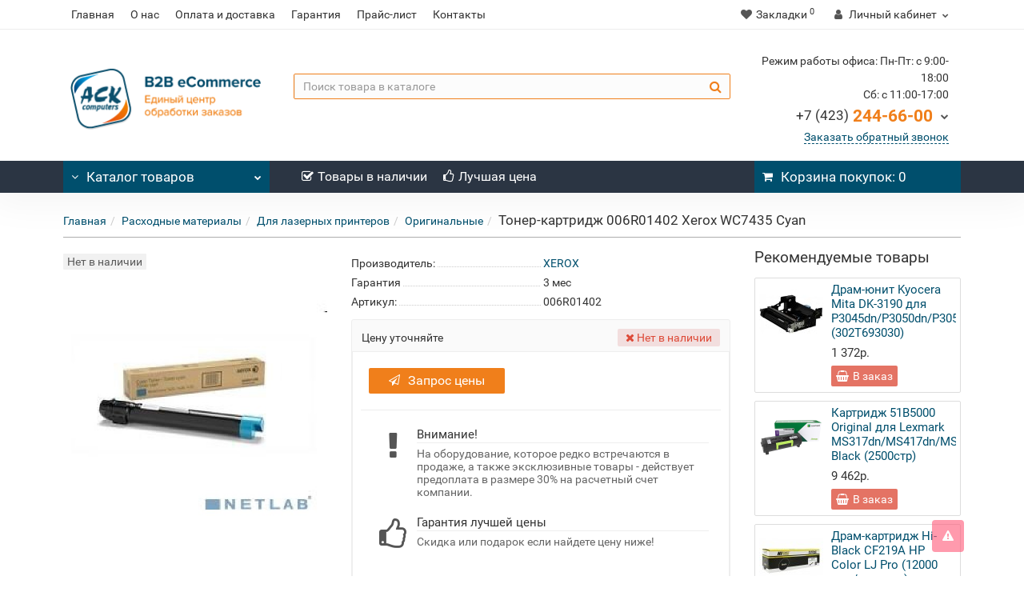

--- FILE ---
content_type: text/html; charset=utf-8
request_url: https://ack-shop.ru/107882.html
body_size: 29588
content:
<!DOCTYPE html>
<!--[if IE]><![endif]-->
<!--[if IE 8 ]><html dir="ltr" lang="ru" class="iexpl"><![endif]-->
<!--[if IE 9 ]><html dir="ltr" lang="ru" class="iexpl"><![endif]-->
<!--[if (gt IE 9)|!(IE)]><!-->
<html dir="ltr" lang="ru" class="product-product-107882 opacity_minus">
<!--<![endif]-->
<head>
<meta charset="UTF-8" />
<meta name="viewport" content="width=device-width, initial-scale=1">
<meta http-equiv="X-UA-Compatible" content="IE=edge">
<title>Тонер-картридж 006R01402 Xerox WC7435 Cyan - цена, купить в Компании АСК город Владивосток | ACK-Shop</title>
<base href="https://ack-shop.ru/" />
<meta name="description" content="Тонер-картридж 006R01402 Xerox WC7435 Cyan подробное описание, характеристики, стоимость. Купить оптом с доставкой в Компании АСК город Владивосток." />

	<meta name="google-site-verification" content="Cm_ls-XIDsHXA2jFgEFUt16vN8cXG1rtSloIfKgCxRA" />
	
<meta property="og:title" content="Тонер-картридж 006R01402 Xerox WC7435 Cyan - цена, купить в Компании АСК город Владивосток | ACK-Shop" />
<meta property="og:type" content="website" />
<meta property="og:url" content="https://ack-shop.ru/107882.html" />
<meta property="og:image" content="https://ack-shop.ru/image/og/107882.jpg" />
<meta property="og:site_name" content="ACK-Shop" />

	<!--<link href="https://user43214.clients-cdnnow.ru/catalog/view/javascript/revolution/font-awesome/css/font-awesome.min.css" rel="stylesheet" type="text/css" />-->
	<link href="https://user43214.clients-cdnnow.ru/catalog/view/javascript/bootstrap/css/bootstrap.min.css" rel="stylesheet" media="screen" />
			<link href="https://user43214.clients-cdnnow.ru/catalog/view/theme/revolution/stylesheet/stylesheet_min-41.css" rel="stylesheet">
	


<style>
#top2 .tel .s22:hover {cursor: default !important;}
#top2 .tel .header_phone_image {vertical-align: top; padding-top: 30px;}
#top2 .search {margin-top: 35px;}
#top2 #logo {margin-top: 20px;}
</style>
<link href="https://user43214.clients-cdnnow.ru/catalog/view/javascript/revolution/cloud-zoom/cloud-zoom.css" type="text/css" rel="stylesheet" media="screen" />
<link href="https://user43214.clients-cdnnow.ru/catalog/view/javascript/jquery/magnific/magnific-popup.css" type="text/css" rel="stylesheet" media="screen" />
<link href="https://user43214.clients-cdnnow.ru/catalog/view/javascript/jquery/datetimepicker/bootstrap-datetimepicker.min.css" type="text/css" rel="stylesheet" media="screen" />
<link href="https://user43214.clients-cdnnow.ru/catalog/view/theme/revolution/stylesheet/opencart_pro.css" type="text/css" rel="stylesheet" media="screen" />
<script src="https://user43214.clients-cdnnow.ru/catalog/view/javascript/jquery/jquery-2.1.1.min.js"></script>
<script src="https://user43214.clients-cdnnow.ru/catalog/view/javascript/jquery/owl-carousel/owl.carousel.min.js"></script>
<link href="https://ack-shop.ru/107882.html" rel="canonical" />
<link href="https://ack-shop.ru/image/opt_ack/logo/favicon.png" rel="icon" />
<script src="https://user43214.clients-cdnnow.ru/catalog/view/javascript/revolution/cloud-zoom/cloud-zoom.1.0.2.js"></script>
<script src="https://user43214.clients-cdnnow.ru/catalog/view/javascript/jquery/magnific/jquery.magnific-popup.min.js"></script>
<script src="https://user43214.clients-cdnnow.ru/catalog/view/javascript/jquery/datetimepicker/moment.js"></script>
<script src="https://user43214.clients-cdnnow.ru/catalog/view/javascript/jquery/datetimepicker/bootstrap-datetimepicker.min.js"></script>
<script src="https://www.google.com/recaptcha/api.js"></script>
<script src="https://user43214.clients-cdnnow.ru/catalog/view/javascript/revolution/ajax_search_sphinx.js"></script>
<script src="https://user43214.clients-cdnnow.ru/catalog/view/javascript/revolution/aim.js"></script>
<script src="https://user43214.clients-cdnnow.ru/catalog/view/javascript/revolution/amazoncategory.js"></script>
<script><!--
function max_height_div(div){var maxheight = 0;$(div).each(function(){$(this).removeAttr('style');if($(this).height() > maxheight){maxheight = $(this).height();}});$(div).height(maxheight);}
//--></script>
<!-- Global site tag (gtag.js) - Google Analytics -->
<script async src="https://www.googletagmanager.com/gtag/js?id=UA-168714657-2"></script>
<script>
  window.dataLayer = window.dataLayer || [];
  function gtag(){dataLayer.push(arguments);}
  gtag('js', new Date());

  gtag('config', 'UA-168714657-2');
</script>		<link href="https://user43214.clients-cdnnow.ru/catalog/view/theme/revolution/stylesheet/shop/stylesheet_opt_ack.css?v=41" rel="stylesheet">
	<script src="https://static.yandex.net/kassa/pay-in-parts/ui/v1/"></script>
</head>
<body>
	<div itemscope itemtype="http://schema.org/Organization" style="display:none;">
		<meta itemprop="name" content="ACK-Shop" />
		<link itemprop="url" href="https://ack-shop.ru/107882.html" />
		<link itemprop="logo" href="https://user43214.clients-cdnnow.ru/image/cache/opt_ack/logo/-ASK-new-240x94.214876033058.png" />
					<meta itemprop="description" content="Тонер-картридж 006R01402 Xerox WC7435 Cyan подробное описание, характеристики, стоимость. Купить оптом с доставкой в Компании АСК город Владивосток." />
							<div itemprop="address" itemscope itemtype="http://schema.org/PostalAddress">
				<meta itemprop="postalCode" content="690014" />
				<meta itemprop="addressLocality" content="Владивосток" />
				<meta itemprop="streetAddress" content="ул. Некрасовская, д. 88А" />
			</div>
											<meta itemprop="telephone" content="8 (423) 244-66-00" />
							<meta itemprop="email" content="shop@ack.ru" />	
			</div>
<div id="pagefader"></div>
<div id="pagefader2"></div>
<!--noindex-->
<div class="hidden-md hidden-lg">
	<nav class="mobilemenu navmenu mobcats navmenu-default navmenu-fixed-left offcanvas">
		<div class="collapse navbar-collapse navbar-ex1-collapse">
			<ul class="nav navbar-nav">
				<li><button data-toggle="offcanvas" data-target=".mobcats" data-canvas="body">Назад<i class="fa fa-chevron-right"></i></button></li>
									<li class="mobile_header_type_two">
						<button>Каталог товаров							<span class="chevrond" data-toggle="collapse"><i class="fa fa-plus on"></i><i class="fa fa-minus off"></i></span>
						</button>
						<div class="collapse list-group-submenu mobile_header_type_two_collapse">
							<ul class="list-unstyled">
																																															<li>
													<a href="https://ack-shop.ru/personalnie-komputeri" rel="nofollow">Персональные компьютеры<span class="chevrond" data-toggle="collapse"><i class="fa fa-plus on"></i><i class="fa fa-minus off"></i></span></a>
																											<div class="collapse list-group-submenu">
															<ul class="list-unstyled">
																																	<li>
																		<a href="https://ack-shop.ru/personalnie-komputeri/sistemnie_bloki" rel="nofollow">Системные блоки</a>
																																			</li>
																																	<li>
																		<a href="https://ack-shop.ru/personalnie-komputeri/notebook" rel="nofollow">Ноутбуки<span class="chevrond" data-toggle="collapse"><i class="fa fa-plus on"></i><i class="fa fa-minus off"></i></span></a>
																																					<div class="collapse list-group-submenu">
																				<ul class="list-unstyled">
																																											<li><a href="https://ack-shop.ru/personalnie-komputeri/notebook/noutbuki_13" rel="nofollow">- Ноутбуки 13-14 дюймов (33-35,5 см)</a></li>
																																											<li><a href="https://ack-shop.ru/personalnie-komputeri/notebook/notebook_15" rel="nofollow">- Ноутбуки 15 дюймов (38 см)</a></li>
																																											<li><a href="https://ack-shop.ru/personalnie-komputeri/notebook/aksessuary_for_notebook" rel="nofollow">- Аксессуары</a></li>
																																									</ul>
																			</div>
																																			</li>
																																	<li>
																		<a href="https://ack-shop.ru/personalnie-komputeri/monobloki_" rel="nofollow">Моноблоки<span class="chevrond" data-toggle="collapse"><i class="fa fa-plus on"></i><i class="fa fa-minus off"></i></span></a>
																																					<div class="collapse list-group-submenu">
																				<ul class="list-unstyled">
																																											<li><a href="https://ack-shop.ru/personalnie-komputeri/monobloki_/monobloki_23_24" rel="nofollow">- Моноблоки 23-24 дюйма (58,4 - 60,9 см)</a></li>
																																											<li><a href="https://ack-shop.ru/personalnie-komputeri/monobloki_/monobloki_ot27" rel="nofollow">- Моноблоки от 27 дюймов (68,5 см)</a></li>
																																									</ul>
																			</div>
																																			</li>
																																	<li>
																		<a href="https://ack-shop.ru/personalnie-komputeri/nettopy_i_tonkie_klienti" rel="nofollow">Неттопы и тонкие клиенты</a>
																																			</li>
																															</ul>
														</div>
																									</li>
																							<li>
													<a href="https://ack-shop.ru/komplektuyushhie_dlea_pk" rel="nofollow">Комплектующие<span class="chevrond" data-toggle="collapse"><i class="fa fa-plus on"></i><i class="fa fa-minus off"></i></span></a>
																											<div class="collapse list-group-submenu">
															<ul class="list-unstyled">
																																	<li>
																		<a href="https://ack-shop.ru/komplektuyushhie_dlea_pk/korpusa_" rel="nofollow">Корпуса<span class="chevrond" data-toggle="collapse"><i class="fa fa-plus on"></i><i class="fa fa-minus off"></i></span></a>
																																					<div class="collapse list-group-submenu">
																				<ul class="list-unstyled">
																																											<li><a href="https://ack-shop.ru/komplektuyushhie_dlea_pk/korpusa_/atx_bez_bp_" rel="nofollow">- ATX без БП</a></li>
																																											<li><a href="https://ack-shop.ru/komplektuyushhie_dlea_pk/korpusa_/matx_bez_bp_" rel="nofollow">- mATX без БП</a></li>
																																											<li><a href="https://ack-shop.ru/komplektuyushhie_dlea_pk/korpusa_/matx_s_bp_" rel="nofollow">- mATX с БП</a></li>
																																											<li><a href="https://ack-shop.ru/komplektuyushhie_dlea_pk/korpusa_/miniitx_bez_bp_" rel="nofollow">- Mini-ITX без БП</a></li>
																																									</ul>
																			</div>
																																			</li>
																																	<li>
																		<a href="https://ack-shop.ru/komplektuyushhie_dlea_pk/bloki_pitaniya_" rel="nofollow">Блоки питания<span class="chevrond" data-toggle="collapse"><i class="fa fa-plus on"></i><i class="fa fa-minus off"></i></span></a>
																																					<div class="collapse list-group-submenu">
																				<ul class="list-unstyled">
																																											<li><a href="https://ack-shop.ru/komplektuyushhie_dlea_pk/bloki_pitaniya_/400_vt_450_vt" rel="nofollow">- 400 Вт - 450 Вт</a></li>
																																											<li><a href="https://ack-shop.ru/komplektuyushhie_dlea_pk/bloki_pitaniya_/500_vt_550_vt" rel="nofollow">- 500 Вт - 550 Вт</a></li>
																																											<li><a href="https://ack-shop.ru/komplektuyushhie_dlea_pk/bloki_pitaniya_/600_vt_650_vt" rel="nofollow">- 600 Вт - 650 Вт</a></li>
																																											<li><a href="https://ack-shop.ru/komplektuyushhie_dlea_pk/bloki_pitaniya_/700_vt_750_vt" rel="nofollow">- 700 Вт - 750 Вт</a></li>
																																											<li><a href="https://ack-shop.ru/komplektuyushhie_dlea_pk/bloki_pitaniya_/800_vt_850_vt" rel="nofollow">- 800 Вт - 850 Вт</a></li>
																																									</ul>
																			</div>
																																			</li>
																																	<li>
																		<a href="https://ack-shop.ru/komplektuyushhie_dlea_pk/materinskie_plati" rel="nofollow">Материнские платы<span class="chevrond" data-toggle="collapse"><i class="fa fa-plus on"></i><i class="fa fa-minus off"></i></span></a>
																																					<div class="collapse list-group-submenu">
																				<ul class="list-unstyled">
																																											<li><a href="https://ack-shop.ru/komplektuyushhie_dlea_pk/materinskie_plati/socket_1200_" rel="nofollow">- Socket 1200</a></li>
																																											<li><a href="https://ack-shop.ru/komplektuyushhie_dlea_pk/materinskie_plati/socket-1700" rel="nofollow">- Socket 1700</a></li>
																																											<li><a href="https://ack-shop.ru/komplektuyushhie_dlea_pk/materinskie_plati/socket_am4_" rel="nofollow">- Socket AM4</a></li>
																																									</ul>
																			</div>
																																			</li>
																																	<li>
																		<a href="https://ack-shop.ru/komplektuyushhie_dlea_pk/processory" rel="nofollow">Процессоры<span class="chevrond" data-toggle="collapse"><i class="fa fa-plus on"></i><i class="fa fa-minus off"></i></span></a>
																																					<div class="collapse list-group-submenu">
																				<ul class="list-unstyled">
																																											<li><a href="https://ack-shop.ru/komplektuyushhie_dlea_pk/processory/socket-1150" rel="nofollow">- Socket 1150</a></li>
																																											<li><a href="https://ack-shop.ru/komplektuyushhie_dlea_pk/processory/socket_1200" rel="nofollow">- Socket 1200</a></li>
																																											<li><a href="https://ack-shop.ru/komplektuyushhie_dlea_pk/processory/socket-" rel="nofollow">- Socket 1700</a></li>
																																											<li><a href="https://ack-shop.ru/komplektuyushhie_dlea_pk/processory/socket-am4" rel="nofollow">- Socket AM4</a></li>
																																									</ul>
																			</div>
																																			</li>
																																	<li>
																		<a href="https://ack-shop.ru/komplektuyushhie_dlea_pk/operativnaya_pamyat_" rel="nofollow">Оперативная память<span class="chevrond" data-toggle="collapse"><i class="fa fa-plus on"></i><i class="fa fa-minus off"></i></span></a>
																																					<div class="collapse list-group-submenu">
																				<ul class="list-unstyled">
																																											<li><a href="https://ack-shop.ru/komplektuyushhie_dlea_pk/operativnaya_pamyat_/so_dimm" rel="nofollow">- Оперативная память SODIMM</a></li>
																																											<li><a href="https://ack-shop.ru/komplektuyushhie_dlea_pk/operativnaya_pamyat_/ddr3_dimm_" rel="nofollow">- DDR3 DIMM</a></li>
																																											<li><a href="https://ack-shop.ru/komplektuyushhie_dlea_pk/operativnaya_pamyat_/ddr4_dimm_" rel="nofollow">- DDR4 DIMM</a></li>
																																									</ul>
																			</div>
																																			</li>
																																	<li>
																		<a href="https://ack-shop.ru/komplektuyushhie_dlea_pk/zhestkie_diski_ssd" rel="nofollow">Жесткие диски и SSD<span class="chevrond" data-toggle="collapse"><i class="fa fa-plus on"></i><i class="fa fa-minus off"></i></span></a>
																																					<div class="collapse list-group-submenu">
																				<ul class="list-unstyled">
																																											<li><a href="https://ack-shop.ru/komplektuyushhie_dlea_pk/zhestkie_diski_ssd/sata_25" rel="nofollow">- HDD 2,5</a></li>
																																											<li><a href="https://ack-shop.ru/komplektuyushhie_dlea_pk/zhestkie_diski_ssd/sata_35" rel="nofollow">- HDD 3,5</a></li>
																																											<li><a href="https://ack-shop.ru/komplektuyushhie_dlea_pk/zhestkie_diski_ssd/ssd-25" rel="nofollow">- SSD 2,5</a></li>
																																											<li><a href="https://ack-shop.ru/komplektuyushhie_dlea_pk/zhestkie_diski_ssd/ssd_m_2" rel="nofollow">- SSD M.2/NVMe </a></li>
																																									</ul>
																			</div>
																																			</li>
																																	<li>
																		<a href="https://ack-shop.ru/komplektuyushhie_dlea_pk/videokarti" rel="nofollow">Видеокарты<span class="chevrond" data-toggle="collapse"><i class="fa fa-plus on"></i><i class="fa fa-minus off"></i></span></a>
																																					<div class="collapse list-group-submenu">
																				<ul class="list-unstyled">
																																											<li><a href="https://ack-shop.ru/komplektuyushhie_dlea_pk/videokarti/nvidia_geforce_" rel="nofollow">- nVidia GeForce</a></li>
																																									</ul>
																			</div>
																																			</li>
																																	<li>
																		<a href="https://ack-shop.ru/komplektuyushhie_dlea_pk/opticheskie_privodi_dvd_diskovodi" rel="nofollow">Оптические приводы DVD, дисководы<span class="chevrond" data-toggle="collapse"><i class="fa fa-plus on"></i><i class="fa fa-minus off"></i></span></a>
																																					<div class="collapse list-group-submenu">
																				<ul class="list-unstyled">
																																											<li><a href="https://ack-shop.ru/komplektuyushhie_dlea_pk/opticheskie_privodi_dvd_diskovodi/dvd_rw" rel="nofollow">- DVD-RW</a></li>
																																									</ul>
																			</div>
																																			</li>
																																	<li>
																		<a href="https://ack-shop.ru/komplektuyushhie_dlea_pk/kuleri_i_ustrojstva_ohlazhdeniya" rel="nofollow">Кулеры и устройства охлаждения<span class="chevrond" data-toggle="collapse"><i class="fa fa-plus on"></i><i class="fa fa-minus off"></i></span></a>
																																					<div class="collapse list-group-submenu">
																				<ul class="list-unstyled">
																																											<li><a href="https://ack-shop.ru/komplektuyushhie_dlea_pk/kuleri_i_ustrojstva_ohlazhdeniya/ventilyatori_dlya_korpusov_videokart_i_chipsetov" rel="nofollow">- Вентиляторы для корпусов, видеокарт и чипсетов</a></li>
																																											<li><a href="https://ack-shop.ru/komplektuyushhie_dlea_pk/kuleri_i_ustrojstva_ohlazhdeniya/kulery_dlya_processorov" rel="nofollow">- Кулеры для процессоров</a></li>
																																									</ul>
																			</div>
																																			</li>
																																	<li>
																		<a href="https://ack-shop.ru/komplektuyushhie_dlea_pk/zvukovye_karti" rel="nofollow">Звуковые карты и контроллеры</a>
																																			</li>
																															</ul>
														</div>
																									</li>
																							<li>
													<a href="https://ack-shop.ru/tele-i-video-i-audio-tehnika" rel="nofollow">Телевизоры<span class="chevrond" data-toggle="collapse"><i class="fa fa-plus on"></i><i class="fa fa-minus off"></i></span></a>
																											<div class="collapse list-group-submenu">
															<ul class="list-unstyled">
																																	<li>
																		<a href="https://ack-shop.ru/tele-i-video-i-audio-tehnika/smart-televizori" rel="nofollow">Smart телевизоры<span class="chevrond" data-toggle="collapse"><i class="fa fa-plus on"></i><i class="fa fa-minus off"></i></span></a>
																																					<div class="collapse list-group-submenu">
																				<ul class="list-unstyled">
																																											<li><a href="https://ack-shop.ru/tele-i-video-i-audio-tehnika/smart-televizori/smart-televizori-39-50---97-127-sm-" rel="nofollow">- Смарт телевизоры от 50 дюймов (127-190 см)</a></li>
																																									</ul>
																			</div>
																																			</li>
																																	<li>
																		<a href="https://ack-shop.ru/tele-i-video-i-audio-tehnika/aksessuary_dlya_tv" rel="nofollow">Аксессуары<span class="chevrond" data-toggle="collapse"><i class="fa fa-plus on"></i><i class="fa fa-minus off"></i></span></a>
																																					<div class="collapse list-group-submenu">
																				<ul class="list-unstyled">
																																											<li><a href="https://ack-shop.ru/tele-i-video-i-audio-tehnika/aksessuary_dlya_tv/kronshtejny_dlya_tv" rel="nofollow">- Кронштейны</a></li>
																																											<li><a href="https://ack-shop.ru/tele-i-video-i-audio-tehnika/aksessuary_dlya_tv/antennie-perehodniki" rel="nofollow">- Антенные переходники</a></li>
																																											<li><a href="https://ack-shop.ru/tele-i-video-i-audio-tehnika/aksessuary_dlya_tv/mediapleery" rel="nofollow">- Медиаплееры</a></li>
																																											<li><a href="https://ack-shop.ru/tele-i-video-i-audio-tehnika/aksessuary_dlya_tv/prochie_aksessuary_dlya_tv" rel="nofollow">- Прочее</a></li>
																																									</ul>
																			</div>
																																			</li>
																															</ul>
														</div>
																									</li>
																							<li>
													<a href="https://ack-shop.ru/sistemi-bezopasnosti" rel="nofollow">Системы безопасности<span class="chevrond" data-toggle="collapse"><i class="fa fa-plus on"></i><i class="fa fa-minus off"></i></span></a>
																											<div class="collapse list-group-submenu">
															<ul class="list-unstyled">
																																	<li>
																		<a href="https://ack-shop.ru/sistemi-bezopasnosti/videonabljudenie" rel="nofollow">Видеонаблюдение<span class="chevrond" data-toggle="collapse"><i class="fa fa-plus on"></i><i class="fa fa-minus off"></i></span></a>
																																					<div class="collapse list-group-submenu">
																				<ul class="list-unstyled">
																																											<li><a href="https://ack-shop.ru/sistemi-bezopasnosti/videonabljudenie/kameri" rel="nofollow">- Камеры</a></li>
																																											<li><a href="https://ack-shop.ru/sistemi-bezopasnosti/videonabljudenie/registratori" rel="nofollow">- Регистраторы</a></li>
																																									</ul>
																			</div>
																																			</li>
																															</ul>
														</div>
																									</li>
																							<li>
													<a href="https://ack-shop.ru/servera_" rel="nofollow">Серверное оборудование<span class="chevrond" data-toggle="collapse"><i class="fa fa-plus on"></i><i class="fa fa-minus off"></i></span></a>
																											<div class="collapse list-group-submenu">
															<ul class="list-unstyled">
																																	<li>
																		<a href="https://ack-shop.ru/servera_/optsii_" rel="nofollow">Комплектующие<span class="chevrond" data-toggle="collapse"><i class="fa fa-plus on"></i><i class="fa fa-minus off"></i></span></a>
																																					<div class="collapse list-group-submenu">
																				<ul class="list-unstyled">
																																											<li><a href="https://ack-shop.ru/servera_/optsii_/bloki_pitanija_dlja_serverov" rel="nofollow">- Блоки питания</a></li>
																																											<li><a href="https://ack-shop.ru/servera_/optsii_/processori_" rel="nofollow">- Процессоры</a></li>
																																											<li><a href="https://ack-shop.ru/servera_/optsii_/prochie-komplektujushhie" rel="nofollow">- Прочие комплектующие</a></li>
																																											<li><a href="https://ack-shop.ru/servera_/optsii_/shassi_" rel="nofollow">- Шасси и корпуса</a></li>
																																											<li><a href="https://ack-shop.ru/servera_/optsii_/pamyat_" rel="nofollow">- Память</a></li>
																																											<li><a href="https://ack-shop.ru/servera_/optsii_/kontrollery_" rel="nofollow">- Контроллеры</a></li>
																																											<li><a href="https://ack-shop.ru/servera_/optsii_/diski_" rel="nofollow">- Диски</a></li>
																																											<li><a href="https://ack-shop.ru/servera_/optsii_/kabeli_" rel="nofollow">- Кабели</a></li>
																																									</ul>
																			</div>
																																			</li>
																																	<li>
																		<a href="https://ack-shop.ru/servera_/platformi_" rel="nofollow">Платформы</a>
																																			</li>
																																	<li>
																		<a href="https://ack-shop.ru/servera_/serveri_" rel="nofollow">Серверы</a>
																																			</li>
																																	<li>
																		<a href="https://ack-shop.ru/servera_/sistemi_hranenija_dannih" rel="nofollow">Системы хранения данных</a>
																																			</li>
																															</ul>
														</div>
																									</li>
																							<li>
													<a href="https://ack-shop.ru/setevoe_oborudovanie_" rel="nofollow">Сетевое оборудование<span class="chevrond" data-toggle="collapse"><i class="fa fa-plus on"></i><i class="fa fa-minus off"></i></span></a>
																											<div class="collapse list-group-submenu">
															<ul class="list-unstyled">
																																	<li>
																		<a href="https://ack-shop.ru/setevoe_oborudovanie_/kabelenesushie-sistemi" rel="nofollow">Кабеленесущие системы</a>
																																			</li>
																																	<li>
																		<a href="https://ack-shop.ru/setevoe_oborudovanie_/oborudovanie-dlja-besprovodnih-setei" rel="nofollow">Оборудование для беспроводных сетей<span class="chevrond" data-toggle="collapse"><i class="fa fa-plus on"></i><i class="fa fa-minus off"></i></span></a>
																																					<div class="collapse list-group-submenu">
																				<ul class="list-unstyled">
																																											<li><a href="https://ack-shop.ru/setevoe_oborudovanie_/oborudovanie-dlja-besprovodnih-setei/wi-fi_oborudovanie" rel="nofollow">- Wi-Fi оборудование</a></li>
																																											<li><a href="https://ack-shop.ru/setevoe_oborudovanie_/oborudovanie-dlja-besprovodnih-setei/marshrutizatory_" rel="nofollow">- Маршрутизаторы</a></li>
																																											<li><a href="https://ack-shop.ru/setevoe_oborudovanie_/oborudovanie-dlja-besprovodnih-setei/oborudovanie_3g_4g" rel="nofollow">- Оборудование 3G/4G</a></li>
																																									</ul>
																			</div>
																																			</li>
																																	<li>
																		<a href="https://ack-shop.ru/setevoe_oborudovanie_/obordovanie_dlja_lokalnih_setej" rel="nofollow">Оборудование для локальных сетей<span class="chevrond" data-toggle="collapse"><i class="fa fa-plus on"></i><i class="fa fa-minus off"></i></span></a>
																																					<div class="collapse list-group-submenu">
																				<ul class="list-unstyled">
																																											<li><a href="https://ack-shop.ru/setevoe_oborudovanie_/obordovanie_dlja_lokalnih_setej/poe_oborudovanie" rel="nofollow">- PoE оборудование</a></li>
																																											<li><a href="https://ack-shop.ru/setevoe_oborudovanie_/obordovanie_dlja_lokalnih_setej/kommutatory_" rel="nofollow">- Коммутаторы</a></li>
																																									</ul>
																			</div>
																																			</li>
																																	<li>
																		<a href="https://ack-shop.ru/setevoe_oborudovanie_/passivnoe_setevoe_oborudovanie" rel="nofollow">Пассивное сетевое оборудование<span class="chevrond" data-toggle="collapse"><i class="fa fa-plus on"></i><i class="fa fa-minus off"></i></span></a>
																																					<div class="collapse list-group-submenu">
																				<ul class="list-unstyled">
																																											<li><a href="https://ack-shop.ru/setevoe_oborudovanie_/passivnoe_setevoe_oborudovanie/setevie_kabeli_i_kommutacija" rel="nofollow">- Сетевые кабели и коммутация</a></li>
																																									</ul>
																			</div>
																																			</li>
																																	<li>
																		<a href="https://ack-shop.ru/setevoe_oborudovanie_/telekomunikacii_" rel="nofollow">Телекомуникации<span class="chevrond" data-toggle="collapse"><i class="fa fa-plus on"></i><i class="fa fa-minus off"></i></span></a>
																																					<div class="collapse list-group-submenu">
																				<ul class="list-unstyled">
																																											<li><a href="https://ack-shop.ru/setevoe_oborudovanie_/telekomunikacii_/oborudovanie_voip" rel="nofollow">- Оборудование VoIP</a></li>
																																									</ul>
																			</div>
																																			</li>
																																	<li>
																		<a href="https://ack-shop.ru/setevoe_oborudovanie_/shkafi_i_stojki_aksessuari" rel="nofollow">Шкафы и стойки, аксессуары</a>
																																			</li>
																															</ul>
														</div>
																									</li>
																							<li>
													<a href="https://ack-shop.ru/vse_dlja_kompjutera_" rel="nofollow">Периферия<span class="chevrond" data-toggle="collapse"><i class="fa fa-plus on"></i><i class="fa fa-minus off"></i></span></a>
																											<div class="collapse list-group-submenu">
															<ul class="list-unstyled">
																																	<li>
																		<a href="https://ack-shop.ru/vse_dlja_kompjutera_/monitori-i-proektory" rel="nofollow">Мониторы и проекторы<span class="chevrond" data-toggle="collapse"><i class="fa fa-plus on"></i><i class="fa fa-minus off"></i></span></a>
																																					<div class="collapse list-group-submenu">
																				<ul class="list-unstyled">
																																											<li><a href="https://ack-shop.ru/vse_dlja_kompjutera_/monitori-i-proektory/monitori" rel="nofollow">- Мониторы</a></li>
																																											<li><a href="https://ack-shop.ru/vse_dlja_kompjutera_/monitori-i-proektory/proektori_" rel="nofollow">- Проекторы и аксессуары</a></li>
																																									</ul>
																			</div>
																																			</li>
																																	<li>
																		<a href="https://ack-shop.ru/vse_dlja_kompjutera_/ustroistva_vvoda" rel="nofollow">Клавиатуры и мыши<span class="chevrond" data-toggle="collapse"><i class="fa fa-plus on"></i><i class="fa fa-minus off"></i></span></a>
																																					<div class="collapse list-group-submenu">
																				<ul class="list-unstyled">
																																											<li><a href="https://ack-shop.ru/vse_dlja_kompjutera_/ustroistva_vvoda/klaviatury_" rel="nofollow">- Клавиатуры</a></li>
																																											<li><a href="https://ack-shop.ru/vse_dlja_kompjutera_/ustroistva_vvoda/myshi" rel="nofollow">- Мыши</a></li>
																																											<li><a href="https://ack-shop.ru/vse_dlja_kompjutera_/ustroistva_vvoda/komplekty_klaviatura__mysh" rel="nofollow">- Комплекты (клавиатура + мышь)</a></li>
																																											<li><a href="https://ack-shop.ru/vse_dlja_kompjutera_/ustroistva_vvoda/kovriki_dlya_myshi" rel="nofollow">- Коврики для мыши</a></li>
																																									</ul>
																			</div>
																																			</li>
																																	<li>
																		<a href="https://ack-shop.ru/vse_dlja_kompjutera_/setevye-karti" rel="nofollow">Сетевые карты</a>
																																			</li>
																																	<li>
																		<a href="https://ack-shop.ru/vse_dlja_kompjutera_/kabeli_adapteri_perehodniki" rel="nofollow">Кабели и переходники<span class="chevrond" data-toggle="collapse"><i class="fa fa-plus on"></i><i class="fa fa-minus off"></i></span></a>
																																					<div class="collapse list-group-submenu">
																				<ul class="list-unstyled">
																																											<li><a href="https://ack-shop.ru/vse_dlja_kompjutera_/kabeli_adapteri_perehodniki/kabeli_svga_dvi_hdmi_dport" rel="nofollow">- Кабели SVGA/DVI/HDMI/D-Port</a></li>
																																											<li><a href="https://ack-shop.ru/vse_dlja_kompjutera_/kabeli_adapteri_perehodniki/kabeli_usb_fire-wire_com_ps2_lpt" rel="nofollow">- Кабели USB, FireWire, COM, PS/2, LPT</a></li>
																																											<li><a href="https://ack-shop.ru/vse_dlja_kompjutera_/kabeli_adapteri_perehodniki/kabeli_pitania" rel="nofollow">- Кабели питания</a></li>
																																											<li><a href="https://ack-shop.ru/vse_dlja_kompjutera_/kabeli_adapteri_perehodniki/kabeli_prochie_" rel="nofollow">- Кабели прочие</a></li>
																																											<li><a href="https://ack-shop.ru/vse_dlja_kompjutera_/kabeli_adapteri_perehodniki/kontrolleri_pci" rel="nofollow">- Контроллеры PCI</a></li>
																																											<li><a href="https://ack-shop.ru/vse_dlja_kompjutera_/kabeli_adapteri_perehodniki/perehodniki_" rel="nofollow">- Переходники</a></li>
																																									</ul>
																			</div>
																																			</li>
																																	<li>
																		<a href="https://ack-shop.ru/vse_dlja_kompjutera_/veb-kamery" rel="nofollow">Веб-камеры</a>
																																			</li>
																																	<li>
																		<a href="https://ack-shop.ru/vse_dlja_kompjutera_/usb-haby_i_kardridery" rel="nofollow">USB-хабы и кардридеры<span class="chevrond" data-toggle="collapse"><i class="fa fa-plus on"></i><i class="fa fa-minus off"></i></span></a>
																																					<div class="collapse list-group-submenu">
																				<ul class="list-unstyled">
																																											<li><a href="https://ack-shop.ru/vse_dlja_kompjutera_/usb-haby_i_kardridery/usb_haby" rel="nofollow">- USB-хабы</a></li>
																																									</ul>
																			</div>
																																			</li>
																																	<li>
																		<a href="https://ack-shop.ru/vse_dlja_kompjutera_/nositeli_informatsi" rel="nofollow">Носители информации<span class="chevrond" data-toggle="collapse"><i class="fa fa-plus on"></i><i class="fa fa-minus off"></i></span></a>
																																					<div class="collapse list-group-submenu">
																				<ul class="list-unstyled">
																																											<li><a href="https://ack-shop.ru/vse_dlja_kompjutera_/nositeli_informatsi/zhjostkie_diski_vneshnie_" rel="nofollow">- Внешние жесткие диски</a></li>
																																											<li><a href="https://ack-shop.ru/vse_dlja_kompjutera_/nositeli_informatsi/fleshnakopitel_usb" rel="nofollow">- USB-флешки</a></li>
																																											<li><a href="https://ack-shop.ru/vse_dlja_kompjutera_/nositeli_informatsi/karty-pamyati" rel="nofollow">- Карты памяти</a></li>
																																											<li><a href="https://ack-shop.ru/vse_dlja_kompjutera_/nositeli_informatsi/opticheskie_nositel_informatsii" rel="nofollow">- Оптические носители информации</a></li>
																																									</ul>
																			</div>
																																			</li>
																																	<li>
																		<a href="https://ack-shop.ru/vse_dlja_kompjutera_/ibp_i_setevye_filtry_" rel="nofollow">ИБП и сетевые фильтры<span class="chevrond" data-toggle="collapse"><i class="fa fa-plus on"></i><i class="fa fa-minus off"></i></span></a>
																																					<div class="collapse list-group-submenu">
																				<ul class="list-unstyled">
																																											<li><a href="https://ack-shop.ru/vse_dlja_kompjutera_/ibp_i_setevye_filtry_/filtry-setevye-i-udliniteli" rel="nofollow">- Фильтры сетевые и удлинители</a></li>
																																											<li><a href="https://ack-shop.ru/vse_dlja_kompjutera_/ibp_i_setevye_filtry_/ibp_" rel="nofollow">- ИБП</a></li>
																																											<li><a href="https://ack-shop.ru/vse_dlja_kompjutera_/ibp_i_setevye_filtry_/akkumulyatornye-batarei-dlya-ibp" rel="nofollow">- Аккумуляторные батареи для ИБП</a></li>
																																											<li><a href="https://ack-shop.ru/vse_dlja_kompjutera_/ibp_i_setevye_filtry_/aksessuary_dlya_ibp_" rel="nofollow">- Аксессуары для ИБП</a></li>
																																									</ul>
																			</div>
																																			</li>
																															</ul>
														</div>
																									</li>
																							<li>
													<a href="https://ack-shop.ru/printery_i_skanery" rel="nofollow">Печатная и офисная техника<span class="chevrond" data-toggle="collapse"><i class="fa fa-plus on"></i><i class="fa fa-minus off"></i></span></a>
																											<div class="collapse list-group-submenu">
															<ul class="list-unstyled">
																																	<li>
																		<a href="https://ack-shop.ru/printery_i_skanery/mfu_" rel="nofollow">МФУ<span class="chevrond" data-toggle="collapse"><i class="fa fa-plus on"></i><i class="fa fa-minus off"></i></span></a>
																																					<div class="collapse list-group-submenu">
																				<ul class="list-unstyled">
																																											<li><a href="https://ack-shop.ru/printery_i_skanery/mfu_/lazernye_mfu_" rel="nofollow">- Лазерные МФУ</a></li>
																																											<li><a href="https://ack-shop.ru/printery_i_skanery/mfu_/strujnye_mfu_" rel="nofollow">- Струйные МФУ</a></li>
																																									</ul>
																			</div>
																																			</li>
																																	<li>
																		<a href="https://ack-shop.ru/printery_i_skanery/printery_" rel="nofollow">Принтеры<span class="chevrond" data-toggle="collapse"><i class="fa fa-plus on"></i><i class="fa fa-minus off"></i></span></a>
																																					<div class="collapse list-group-submenu">
																				<ul class="list-unstyled">
																																											<li><a href="https://ack-shop.ru/printery_i_skanery/printery_/lazernye_printery_" rel="nofollow">- Лазерные принтеры</a></li>
																																									</ul>
																			</div>
																																			</li>
																																	<li>
																		<a href="https://ack-shop.ru/printery_i_skanery/prochie_ustrojstva" rel="nofollow">Прочие устройства<span class="chevrond" data-toggle="collapse"><i class="fa fa-plus on"></i><i class="fa fa-minus off"></i></span></a>
																																					<div class="collapse list-group-submenu">
																				<ul class="list-unstyled">
																																											<li><a href="https://ack-shop.ru/printery_i_skanery/prochie_ustrojstva/shredery_" rel="nofollow">- Шредеры</a></li>
																																									</ul>
																			</div>
																																			</li>
																															</ul>
														</div>
																									</li>
																							<li>
													<a href="https://ack-shop.ru/for_office" rel="nofollow">Расходные материалы<span class="chevrond" data-toggle="collapse"><i class="fa fa-plus on"></i><i class="fa fa-minus off"></i></span></a>
																											<div class="collapse list-group-submenu">
															<ul class="list-unstyled">
																																	<li>
																		<a href="https://ack-shop.ru/for_office/dlja-lazernih-printerov" rel="nofollow">Для лазерных принтеров<span class="chevrond" data-toggle="collapse"><i class="fa fa-plus on"></i><i class="fa fa-minus off"></i></span></a>
																																					<div class="collapse list-group-submenu">
																				<ul class="list-unstyled">
																																											<li><a href="https://ack-shop.ru/for_office/dlja-lazernih-printerov/kartridzhi_i_tonery_dlya_chernobelyh_lazernyh_printerov_kopirov_faksov_i_mfu_1" rel="nofollow">- Картриджи и тонеры для черно-белых лазерных принтеров, копиров, факсов и МФУ</a></li>
																																											<li><a href="https://ack-shop.ru/for_office/dlja-lazernih-printerov/lazernie--sovmestimie-" rel="nofollow">- Совместимые</a></li>
																																											<li><a href="https://ack-shop.ru/for_office/dlja-lazernih-printerov/lazernye_original-29" rel="nofollow">- Оригинальные</a></li>
																																											<li><a href="https://ack-shop.ru/for_office/dlja-lazernih-printerov/toner-45" rel="nofollow">- Тонеры</a></li>
																																									</ul>
																			</div>
																																			</li>
																																	<li>
																		<a href="https://ack-shop.ru/for_office/kartridzhy_strujnye" rel="nofollow">Картриджы струйные</a>
																																			</li>
																																	<li>
																		<a href="https://ack-shop.ru/for_office/dlja-strujnih-printerov" rel="nofollow">Для струйных принтеров<span class="chevrond" data-toggle="collapse"><i class="fa fa-plus on"></i><i class="fa fa-minus off"></i></span></a>
																																					<div class="collapse list-group-submenu">
																				<ul class="list-unstyled">
																																											<li><a href="https://ack-shop.ru/for_office/dlja-strujnih-printerov/kartridzhi_dlya_strujnyh_printerov_i_mfu" rel="nofollow">- Картриджи для струйных принтеров и МФУ</a></li>
																																											<li><a href="https://ack-shop.ru/for_office/dlja-strujnih-printerov/chernila_dlya_strujnyh_printerov_i_mfu" rel="nofollow">- Чернила для струйных принтеров и МФУ</a></li>
																																											<li><a href="https://ack-shop.ru/for_office/dlja-strujnih-printerov/strujnie--original-" rel="nofollow">- Оригинальные</a></li>
																																											<li><a href="https://ack-shop.ru/for_office/dlja-strujnih-printerov/strujnye_sovmestimye-88" rel="nofollow">- Совместимые</a></li>
																																											<li><a href="https://ack-shop.ru/for_office/dlja-strujnih-printerov/chernila--sovmestimie-" rel="nofollow">- Чернила</a></li>
																																									</ul>
																			</div>
																																			</li>
																																	<li>
																		<a href="https://ack-shop.ru/for_office/kartridzhi_dlya_matrichnyh_printerov_epson_sovmestimye" rel="nofollow">Для матричных принтеров</a>
																																			</li>
																																	<li>
																		<a href="https://ack-shop.ru/for_office/kartridzhi_dlya_plotterov_i_shirokoformatnyh_printerov_hp" rel="nofollow">Для плоттеров и широкоформатных принтеров</a>
																																			</li>
																																	<li>
																		<a href="https://ack-shop.ru/for_office/bumaga_i_kantselyarskie_tovary" rel="nofollow">Бумага и пленки<span class="chevrond" data-toggle="collapse"><i class="fa fa-plus on"></i><i class="fa fa-minus off"></i></span></a>
																																					<div class="collapse list-group-submenu">
																				<ul class="list-unstyled">
																																											<li><a href="https://ack-shop.ru/for_office/bumaga_i_kantselyarskie_tovary/bumaga_ofisnaya" rel="nofollow">- Бумага офисная</a></li>
																																											<li><a href="https://ack-shop.ru/for_office/bumaga_i_kantselyarskie_tovary/bumaga-prochaya-" rel="nofollow">- Бумага прочая</a></li>
																																											<li><a href="https://ack-shop.ru/for_office/bumaga_i_kantselyarskie_tovary/kantselyarskie_tovary" rel="nofollow">- Канцелярские товары</a></li>
																																											<li><a href="https://ack-shop.ru/for_office/bumaga_i_kantselyarskie_tovary/termopljonki-dlya-faksov-" rel="nofollow">- Термоплёнки для факсов</a></li>
																																											<li><a href="https://ack-shop.ru/for_office/bumaga_i_kantselyarskie_tovary/bumaga_dlya_lazernoj_i_strujnoj_fotopechati" rel="nofollow">- Бумага для лазерной и струйной фотопечати</a></li>
																																									</ul>
																			</div>
																																			</li>
																																	<li>
																		<a href="https://ack-shop.ru/for_office/chistyashhie_sredstva" rel="nofollow">Чистящие средства<span class="chevrond" data-toggle="collapse"><i class="fa fa-plus on"></i><i class="fa fa-minus off"></i></span></a>
																																					<div class="collapse list-group-submenu">
																				<ul class="list-unstyled">
																																											<li><a href="https://ack-shop.ru/for_office/chistyashhie_sredstva/salfetki" rel="nofollow">- Салфетки</a></li>
																																											<li><a href="https://ack-shop.ru/for_office/chistyashhie_sredstva/szhatyj_vozduh" rel="nofollow">- Сжатый воздух</a></li>
																																											<li><a href="https://ack-shop.ru/for_office/chistyashhie_sredstva/sprei" rel="nofollow">- Спреи</a></li>
																																											<li><a href="https://ack-shop.ru/for_office/chistyashhie_sredstva/prochie_chistyashhie_sredstva" rel="nofollow">- Прочие чистящие средства</a></li>
																																									</ul>
																			</div>
																																			</li>
																															</ul>
														</div>
																									</li>
																							<li>
													<a href="https://ack-shop.ru/programnoe_obespechenie" rel="nofollow">Программное обеспечение<span class="chevrond" data-toggle="collapse"><i class="fa fa-plus on"></i><i class="fa fa-minus off"></i></span></a>
																											<div class="collapse list-group-submenu">
															<ul class="list-unstyled">
																																	<li>
																		<a href="https://ack-shop.ru/programnoe_obespechenie/operacionnie_sistemi" rel="nofollow">Операционные системы для ПК<span class="chevrond" data-toggle="collapse"><i class="fa fa-plus on"></i><i class="fa fa-minus off"></i></span></a>
																																					<div class="collapse list-group-submenu">
																				<ul class="list-unstyled">
																																											<li><a href="https://ack-shop.ru/programnoe_obespechenie/operacionnie_sistemi/oem_fpp_i_korobochnye-versii" rel="nofollow">- OEM, FPP и коробочные версии</a></li>
																																									</ul>
																			</div>
																																			</li>
																															</ul>
														</div>
																									</li>
																							<li>
													<a href="https://ack-shop.ru/smartfoni-i-plansheti" rel="nofollow">Планшеты и телефоны<span class="chevrond" data-toggle="collapse"><i class="fa fa-plus on"></i><i class="fa fa-minus off"></i></span></a>
																											<div class="collapse list-group-submenu">
															<ul class="list-unstyled">
																																	<li>
																		<a href="https://ack-shop.ru/smartfoni-i-plansheti/telefoniya" rel="nofollow">Стационарные телефоны<span class="chevrond" data-toggle="collapse"><i class="fa fa-plus on"></i><i class="fa fa-minus off"></i></span></a>
																																					<div class="collapse list-group-submenu">
																				<ul class="list-unstyled">
																																											<li><a href="https://ack-shop.ru/smartfoni-i-plansheti/telefoniya/telefony_provodnye" rel="nofollow">- Телефоны проводные</a></li>
																																											<li><a href="https://ack-shop.ru/smartfoni-i-plansheti/telefoniya/telefony_dect" rel="nofollow">- Телефоны DECT</a></li>
																																									</ul>
																			</div>
																																			</li>
																															</ul>
														</div>
																									</li>
																							<li>
													<a href="https://ack-shop.ru/tsifrovye_fotoapparaty_videokamery" rel="nofollow">Аудио, видео, фото<span class="chevrond" data-toggle="collapse"><i class="fa fa-plus on"></i><i class="fa fa-minus off"></i></span></a>
																											<div class="collapse list-group-submenu">
															<ul class="list-unstyled">
																																	<li>
																		<a href="https://ack-shop.ru/tsifrovye_fotoapparaty_videokamery/akusticheskie_sistemi" rel="nofollow">Акустические системы<span class="chevrond" data-toggle="collapse"><i class="fa fa-plus on"></i><i class="fa fa-minus off"></i></span></a>
																																					<div class="collapse list-group-submenu">
																				<ul class="list-unstyled">
																																											<li><a href="https://ack-shop.ru/tsifrovye_fotoapparaty_videokamery/akusticheskie_sistemi/akusticheskie_sistemi_i_zvukovye_paneli" rel="nofollow">- Акустические системы и звуковые панели</a></li>
																																											<li><a href="https://ack-shop.ru/tsifrovye_fotoapparaty_videokamery/akusticheskie_sistemi/akusticheskie_sistemi_10" rel="nofollow">- Акустические системы 1.0 и портативные</a></li>
																																											<li><a href="https://ack-shop.ru/tsifrovye_fotoapparaty_videokamery/akusticheskie_sistemi/akusticheskie_sistemi_20" rel="nofollow">- Акустические системы 2.0</a></li>
																																									</ul>
																			</div>
																																			</li>
																																	<li>
																		<a href="https://ack-shop.ru/tsifrovye_fotoapparaty_videokamery/naushniki_" rel="nofollow">Наушники, гарнитуры, микрофоны<span class="chevrond" data-toggle="collapse"><i class="fa fa-plus on"></i><i class="fa fa-minus off"></i></span></a>
																																					<div class="collapse list-group-submenu">
																				<ul class="list-unstyled">
																																											<li><a href="https://ack-shop.ru/tsifrovye_fotoapparaty_videokamery/naushniki_/garnitury" rel="nofollow">- Накладные гарнитуры</a></li>
																																									</ul>
																			</div>
																																			</li>
																																	<li>
																		<a href="https://ack-shop.ru/tsifrovye_fotoapparaty_videokamery/batarejki_zaryadnyh_ustrojstv" rel="nofollow">Батарейки, зарядные устройства<span class="chevrond" data-toggle="collapse"><i class="fa fa-plus on"></i><i class="fa fa-minus off"></i></span></a>
																																					<div class="collapse list-group-submenu">
																				<ul class="list-unstyled">
																																											<li><a href="https://ack-shop.ru/tsifrovye_fotoapparaty_videokamery/batarejki_zaryadnyh_ustrojstv/batareiki_akkumulyatornye" rel="nofollow">- Батарейки аккумуляторные</a></li>
																																											<li><a href="https://ack-shop.ru/tsifrovye_fotoapparaty_videokamery/batarejki_zaryadnyh_ustrojstv/batareyki_alkalinovye_i_shhelochnye" rel="nofollow">- Батарейки алкалиновые и щелочные</a></li>
																																											<li><a href="https://ack-shop.ru/tsifrovye_fotoapparaty_videokamery/batarejki_zaryadnyh_ustrojstv/batareyki_dlya_materinskih_plat" rel="nofollow">- Батарейки для материнских плат</a></li>
																																									</ul>
																			</div>
																																			</li>
																															</ul>
														</div>
																									</li>
																							<li>
													<a href="https://ack-shop.ru/zapasnie-chasti" rel="nofollow">Запасные части<span class="chevrond" data-toggle="collapse"><i class="fa fa-plus on"></i><i class="fa fa-minus off"></i></span></a>
																											<div class="collapse list-group-submenu">
															<ul class="list-unstyled">
																																	<li>
																		<a href="https://ack-shop.ru/zapasnie-chasti/zapasnye-chasti-dlya-strujnyh-printerov-" rel="nofollow">Запасные части для струйных принтеров</a>
																																			</li>
																																	<li>
																		<a href="https://ack-shop.ru/zapasnie-chasti/servisnye_komplekty" rel="nofollow">Сервисные комплекты<span class="chevrond" data-toggle="collapse"><i class="fa fa-plus on"></i><i class="fa fa-minus off"></i></span></a>
																																					<div class="collapse list-group-submenu">
																				<ul class="list-unstyled">
																																											<li><a href="https://ack-shop.ru/zapasnie-chasti/servisnye_komplekty/prochie_zip_dlya_printerov" rel="nofollow">- Прочие ЗИП для принтеров</a></li>
																																											<li><a href="https://ack-shop.ru/zapasnie-chasti/servisnye_komplekty/servisnye-komplekty-" rel="nofollow">- Сервисные комплекты</a></li>
																																									</ul>
																			</div>
																																			</li>
																																	<li>
																		<a href="https://ack-shop.ru/zapasnie-chasti/zapasnye_chasti_dlya_lazernyh_printerov" rel="nofollow">Запасные части для лазерных принтеров<span class="chevrond" data-toggle="collapse"><i class="fa fa-plus on"></i><i class="fa fa-minus off"></i></span></a>
																																					<div class="collapse list-group-submenu">
																				<ul class="list-unstyled">
																																											<li><a href="https://ack-shop.ru/zapasnie-chasti/zapasnye_chasti_dlya_lazernyh_printerov/roliki" rel="nofollow">- Ролики</a></li>
																																									</ul>
																			</div>
																																			</li>
																																	<li>
																		<a href="https://ack-shop.ru/zapasnie-chasti/zapasnye_chasti_dlya_kartridzhey" rel="nofollow">Запасные части для картриджей<span class="chevrond" data-toggle="collapse"><i class="fa fa-plus on"></i><i class="fa fa-minus off"></i></span></a>
																																					<div class="collapse list-group-submenu">
																				<ul class="list-unstyled">
																																											<li><a href="https://ack-shop.ru/zapasnie-chasti/zapasnye_chasti_dlya_kartridzhey/prochie_zapasnye_chasti_dlya_kartridzhey" rel="nofollow">- Прочие запасные части для картриджей</a></li>
																																											<li><a href="https://ack-shop.ru/zapasnie-chasti/zapasnye_chasti_dlya_kartridzhey/rakeli_" rel="nofollow">- Ракели</a></li>
																																											<li><a href="https://ack-shop.ru/zapasnie-chasti/zapasnye_chasti_dlya_kartridzhey/roliki_zarada" rel="nofollow">- Ролики заряда</a></li>
																																											<li><a href="https://ack-shop.ru/zapasnie-chasti/zapasnye_chasti_dlya_kartridzhey/fotoreсeptory" rel="nofollow">- Фоторецепторы</a></li>
																																											<li><a href="https://ack-shop.ru/zapasnie-chasti/zapasnye_chasti_dlya_kartridzhey/chip" rel="nofollow">- Чипы</a></li>
																																									</ul>
																			</div>
																																			</li>
																															</ul>
														</div>
																									</li>
																							<li>
													<a href="https://ack-shop.ru/sport-i-otdih" rel="nofollow">Спорт и развлечения<span class="chevrond" data-toggle="collapse"><i class="fa fa-plus on"></i><i class="fa fa-minus off"></i></span></a>
																											<div class="collapse list-group-submenu">
															<ul class="list-unstyled">
																																	<li>
																		<a href="https://ack-shop.ru/sport-i-otdih/samokaty" rel="nofollow">Самокаты, ролики, скейтборды и пенниборды</a>
																																			</li>
																															</ul>
														</div>
																									</li>
																																</ul>
						</div>
					</li>
																																							<li><a href="/available" rel="nofollow"><i class="hidden-md fa fa-check-square-o"></i>Товары в наличии</a></li>
													<li><a href="/bestprice" rel="nofollow"><i class="hidden-md fa fa-thumbs-o-up"></i>Лучшая цена</a></li>
																		</ul>
		</div>
	</nav>
	<nav class="mobilemenu navmenu moblinks navmenu-default navmenu-fixed-left offcanvas">
		<div class="collapse navbar-collapse navbar-ex1-collapse">
		  <ul class="nav navbar-nav">
			<li><button data-toggle="offcanvas" data-target=".moblinks" data-canvas="body">Назад<i class="fa fa-chevron-right"></i></button></li>
																		<li>
						<a href="/" rel="nofollow">Главная</a>
											</li>
									<li>
						<a href="https://ack-shop.ru/index.php?route=information/information&information_id=8" rel="nofollow">О нас</a>
											</li>
									<li>
						<a href="/information-how-make-order.html" rel="nofollow">Оплата и доставка</a>
											</li>
									<li>
						<a href="/information-garanty.html" rel="nofollow">Гарантия</a>
											</li>
									<li>
						<a href="/price" rel="nofollow">Прайс-лист</a>
											</li>
									<li>
						<a href="/information-contact.html" rel="nofollow">Контакты</a>
											</li>
															  </ul>
		</div>
	</nav>
	<script><!--
	$(".mobilemenu .chevrond").click(function () {
		$(this).siblings(".collapsible").toggle();
		$(this).toggleClass("hided");
		$(this).parent().next().toggleClass("in");
	});
	--></script>
</div>
<!--/noindex-->
<header>
		<div id="top">
		<div class="container">
							<div class="hidden-sm hidden-md hidden-lg"><div id="cart" class="btn-group show-on-hover w100 ">
			<button class="cart" onclick="get_revpopup_cart('', 'show_cart', '');">
			<span id="cart-total"><i class="fa fa-shopping-cart"></i><span class="hidden-xs">Корзина<span class="hidden-md"> покупок</span></span>: 0</span>
		</button>
		</div>
<script><!--
	$('#top3 #cart .dropdown-menu').removeClass('dblock22');
	var global_cart_button;
	$("#top3 #cart").hover(function(){
		global_cart_button = setTimeout(function() {
		$('#top3 #cart .dropdown-menu').addClass('dblock');
		$('#top3 #cart .dropdown-menu').removeClass('dblock22');
	}, 250)
	},function(){
		$('#top3 #cart .dropdown-menu').removeClass('dblock');
		clearTimeout(global_cart_button);
		$('#top3 #cart .dropdown-menu').removeClass('dblock22');
	});
function masked(element, status) {
	if (status == true) {
		$('<div/>')
		.attr({ 'class':'masked' })
		.prependTo(element);
		$('<div class="masked_loading" />').insertAfter($('.masked'));
	} else {
		$('.masked').remove();
		$('.masked_loading').remove();
	}
}
function cart_update() {
return;
}
function update_cart_manual(val, product_id, minimumvalue, maximumvalue) {
	val.value = val.value.replace(/[^\d,]/g, '');
	input_val = $('#cart input.plus-minus.cartid_'+product_id);
	quantity = parseInt(input_val.val());
	if (quantity <= minimumvalue) {
		input_val.val(minimumvalue);
		return;
	}
			if (quantity > maximumvalue) {
			input_val.val(maximumvalue);
			return;
		}
		cart.update(product_id, input_val.val());
	cart_update();
}
function validate_pole_cart(val, product_id, znak, minimumvalue, maximumvalue) {
	val.value = val.value.replace(/[^\d,]/g, '');
	if (val.value == '') val.value = minimumvalue;
	input_val = $('#cart input.plus-minus.cartid_'+product_id);
	quantity = parseInt(input_val.val());
			if (znak=='+' && input_val.val() < maximumvalue) input_val.val(quantity+1);
		else if (znak=='-' && input_val.val() > minimumvalue) input_val.val(quantity-1);
		else if (znak=='=' && input_val.val() < maximumvalue && input_val.val() < maximumvalue) input_val.val(input_val.val());
		if (quantity < 1 || quantity < minimumvalue) {
			input_val.val(minimumvalue);
			val.value = minimumvalue;
		} else if (quantity > maximumvalue) {
			input_val.val(maximumvalue);
			val.value = maximumvalue;
		}
		cart.update(product_id, input_val.val());
	cart_update();
}
//--></script></div>
									<div class="hidden-sm hidden-md hidden-lg mobile_info">
				<div class="navbar navbar-default pull-left">
											<button type="button" class="navbar-toggle" data-toggle="offcanvas"
						data-target=".navmenu.mobcats" data-canvas="body">
						<i class="fa fa-bars"></i>
						</button>
						<button type="button" class="navbar-toggle" data-toggle="offcanvas"
						data-target=".navmenu.moblinks" data-canvas="body">
						<i class="fa fa-info"></i>
						</button>
									</div>
			</div>
			<div class="top-links hidden-xs verh nav pull-left text-center">
																	<ul class="list-inline ul_dop_menu">
																					<li><a href="/">Главная</a></li>
																												<li><a href="https://ack-shop.ru/index.php?route=information/information&information_id=8">О нас</a></li>
																												<li><a href="/information-how-make-order.html">Оплата и доставка</a></li>
																												<li><a href="/information-garanty.html">Гарантия</a></li>
																												<li><a href="/price">Прайс-лист</a></li>
																												<li><a href="/information-contact.html">Контакты</a></li>
																		</ul>
															</div>
									<div class="top-links verh hidden-xs nav pull-right ">
				<ul class="list-inline">
																																			<li>
					<a href="https://ack-shop.ru/index.php?route=account/wishlist" class="dropdown-toggle"><span id="wishlist-total"><i class="fa fa-heart"></i><span class="hidden-xs hidden-sm">Закладки</span><sup>0</sup></span></a>
					</li>
					
                 										<li class="dropdown"><a href="https://ack-shop.ru/index.php?route=account/account" title="Личный кабинет" class="dropdown-toggle" data-toggle="dropdown"><i class="fa fa-user"></i> <span class="hidden-xs hidden-sm">Личный кабинет</span><i class="fa fa-chevron-down strdown"></i></a>
						<ul class="dropdown-menu dropdown-menu-right">
																					<li><a onclick="get_revpopup_login();">Авторизация</a></li>
														<li><a href="https://ack-shop.ru/register">Регистрация</a></li>
												</ul>
					</li>
									</ul>
			</div>
					</div>
	</div>
		
                        <div id="top2">
                        
	  <div class="container">
		<div class="row">
		<div class="col-xs-12 col-sm-6 col-md-3">
			<div id="logo">
			  								  <a href="https://ack-shop.ru/"><img src="https://user43214.clients-cdnnow.ru/image/cache/opt_ack/logo/-ASK-new-240x94.214876033058.png" title="ACK-Shop" alt="ACK-Shop" class="img-responsive" /></a>
							  			</div>
		</div>
					<div class="hidden-xs hidden-sm bigsearch col-xs-12 col-sm-6 col-md-6">
								<div class="search input-group">
		<input type="text" name="search" value="" placeholder="Поиск товара в каталоге" class="form-control input-lg" />
		<input class="selected_category" type="hidden" name="category_id" value="0" />
		<input class="extended_search" type="hidden" name="extended_search" value="0" />
		<input type="hidden" name="path" value="product/category" />
		<span class="input-group-btn">
			<button type="button" class="search-button btn btn-default btn-lg search_button"><i class="fa fa-search"></i></button>
		</span>
	</div>
						</div>
			<div class="col-xs-12 col-sm-6 col-md-3">
				<div class="header_conts t-ar">
					<div class="tel">
													<span class="header_phone_image"><i class="fa none"></i></span>
												<div class="header_phone_nomer">
															<span class="s11"> Режим работы офиса: Пн-Пт: c 9:00-18:00</span>
																	<span class="s12"> Cб: c 11:00-17:00</span>
																																						<button type="button" class="dropdown-toggle" data-toggle="dropdown" aria-expanded="true">
																	<span class="s22">
										<a href="tel:74232446600"><span class="telefon">+7 (423)</span> 244-66-00</a>																				<i class="fa fa-chevron-down"></i>
																			</span>
																</button>
																														<ul class="dropdown-menu dropdown-menu-right dop_contss">
									
																																					<div class="phone_dop_text">
											<p>Пишите нам в WhatsApp и Telegram.</p>										</div>
																	</ul>	
													</div>
					</div>
																<span class="header_under_phone"><a onclick="get_revpopup_phone();"><i class="fa fa-reply-all" aria-hidden="true"></i>Заказать обратный звонок</a></span>
														</div>
			</div>
				<div class="hidden-md hidden-lg mobsearch col-xs-12 col-sm-12">
								<div class="search input-group">
		<input type="text" name="search" value="" placeholder="Поиск товара в каталоге" class="form-control input-lg" />
		<input class="selected_category" type="hidden" name="category_id" value="0" />
		<input class="extended_search" type="hidden" name="extended_search" value="0" />
		<input type="hidden" name="path" value="product/category" />
		<span class="input-group-btn">
			<button type="button" class="search-button btn btn-default btn-lg search_button"><i class="fa fa-search"></i></button>
		</span>
	</div>
					</div>
		</div>
	  </div>
	</div>  
	<!--noindex-->
		<!--/noindex-->
	<div id="top3" class="clearfix hidden-xs">
		<div class="container">
			<div class="row image_in_ico_row">
								<div class="col-xs-6 col-md-3">
					<div id="menu2_button" >
<div class="box-heading hidden-md hidden-lg" data-toggle="offcanvas" data-target=".navmenu.mobcats" data-canvas="body"><i class="fa fa-angle-down"></i>Каталог<span class="hidden-xs"> товаров</span><span class="icorightmenu"><i class="fa fa-chevron-down"></i></span></div>
<div class="box-heading hidden-xs hidden-sm"><i class="fa fa-angle-down"></i>Каталог<span class="hidden-xs"> товаров</span><span class="icorightmenu"><i class="fa fa-chevron-down"></i></span></div>
<div class="box-content am hidden-xs hidden-sm">
<div id="menu2" >
<div class="podmenu2"></div>
<div class="catalog_list catalog_list_popup catalog_as_popup">
	  
		<div class="revlevel_1 hasChildren closed menu2categories">
							<div class="title with-child">
				<a href="https://ack-shop.ru/personalnie-komputeri">
				<i class="am_category_icon fa fa-desktop"></i>Персональные компьютеры				<span class="arrow-btn"><i class="fa fa-angle-right"></i></span>
				</a>
				</div>
							
			<div class="childrenList">
								<div class="child-box box-col-1">
									<ul class="ul_block1252 col-1">
											<li class="glavli"><a href="https://ack-shop.ru/personalnie-komputeri/sistemnie_bloki"><i class="am_category_icon fa none hidden"></i>Системные блоки</a>
													</li>
												<li class="glavli"><a href="https://ack-shop.ru/personalnie-komputeri/notebook"><i class="am_category_icon fa none hidden"></i>Ноутбуки</a>
														<ul class="lastul">
																											<li class="category-148"><a href="https://ack-shop.ru/personalnie-komputeri/notebook/noutbuki_13"><i class="fa fa-minus"></i>Ноутбуки 13-14 дюймов (33-35,5 см)</a></li>
																																				<li class="category-146"><a href="https://ack-shop.ru/personalnie-komputeri/notebook/notebook_15"><i class="fa fa-minus"></i>Ноутбуки 15 дюймов (38 см)</a></li>
																																				<li class="category-298"><a href="https://ack-shop.ru/personalnie-komputeri/notebook/aksessuary_for_notebook"><i class="fa fa-minus"></i>Аксессуары</a></li>
																																																										</ul>
													</li>
												<li class="glavli"><a href="https://ack-shop.ru/personalnie-komputeri/monobloki_"><i class="am_category_icon fa none hidden"></i>Моноблоки</a>
														<ul class="lastul">
																											<li class="category-781"><a href="https://ack-shop.ru/personalnie-komputeri/monobloki_/monobloki_23_24"><i class="fa fa-minus"></i>Моноблоки 23-24 дюйма (58,4 - 60,9 см)</a></li>
																																				<li class="category-802"><a href="https://ack-shop.ru/personalnie-komputeri/monobloki_/monobloki_ot27"><i class="fa fa-minus"></i>Моноблоки от 27 дюймов (68,5 см)</a></li>
																																																										</ul>
													</li>
												<li class="glavli"><a href="https://ack-shop.ru/personalnie-komputeri/nettopy_i_tonkie_klienti"><i class="am_category_icon fa none hidden"></i>Неттопы и тонкие клиенты</a>
													</li>
											</ul>
												</div>
			</div>
					</div>		
	  
		<div class="revlevel_1 hasChildren closed menu2categories">
							<div class="title with-child">
				<a href="https://ack-shop.ru/komplektuyushhie_dlea_pk">
				<i class="am_category_icon fa fa-microchip"></i>Комплектующие				<span class="arrow-btn"><i class="fa fa-angle-right"></i></span>
				</a>
				</div>
							
			<div class="childrenList">
								<div class="child-box box-col-3">
									<ul class="ul_block49 col-3">
											<li class="glavli"><a href="https://ack-shop.ru/komplektuyushhie_dlea_pk/korpusa_"><i class="am_category_icon fa none hidden"></i>Корпуса</a>
														<ul class="lastul">
																											<li class="category-54"><a href="https://ack-shop.ru/komplektuyushhie_dlea_pk/korpusa_/atx_bez_bp_"><i class="fa fa-minus"></i>ATX без БП</a></li>
																																				<li class="category-55"><a href="https://ack-shop.ru/komplektuyushhie_dlea_pk/korpusa_/matx_bez_bp_"><i class="fa fa-minus"></i>mATX без БП</a></li>
																																				<li class="category-59"><a href="https://ack-shop.ru/komplektuyushhie_dlea_pk/korpusa_/matx_s_bp_"><i class="fa fa-minus"></i>mATX с БП</a></li>
																																				<li class="category-58"><a href="https://ack-shop.ru/komplektuyushhie_dlea_pk/korpusa_/miniitx_bez_bp_"><i class="fa fa-minus"></i>Mini-ITX без БП</a></li>
																																																										</ul>
													</li>
												<li class="glavli"><a href="https://ack-shop.ru/komplektuyushhie_dlea_pk/bloki_pitaniya_"><i class="am_category_icon fa none hidden"></i>Блоки питания</a>
														<ul class="lastul">
																											<li class="category-132"><a href="https://ack-shop.ru/komplektuyushhie_dlea_pk/bloki_pitaniya_/400_vt_450_vt"><i class="fa fa-minus"></i>400 Вт - 450 Вт</a></li>
																																				<li class="category-130"><a href="https://ack-shop.ru/komplektuyushhie_dlea_pk/bloki_pitaniya_/500_vt_550_vt"><i class="fa fa-minus"></i>500 Вт - 550 Вт</a></li>
																																				<li class="category-133"><a href="https://ack-shop.ru/komplektuyushhie_dlea_pk/bloki_pitaniya_/600_vt_650_vt"><i class="fa fa-minus"></i>600 Вт - 650 Вт</a></li>
																																				<li class="category-129"><a href="https://ack-shop.ru/komplektuyushhie_dlea_pk/bloki_pitaniya_/700_vt_750_vt"><i class="fa fa-minus"></i>700 Вт - 750 Вт</a></li>
																																				<li class="category-131"><a href="https://ack-shop.ru/komplektuyushhie_dlea_pk/bloki_pitaniya_/800_vt_850_vt"><i class="fa fa-minus"></i>800 Вт - 850 Вт</a></li>
																																																										</ul>
													</li>
												<li class="glavli"><a href="https://ack-shop.ru/komplektuyushhie_dlea_pk/materinskie_plati"><i class="am_category_icon fa none hidden"></i>Материнские платы</a>
														<ul class="lastul">
																											<li class="category-3330"><a href="https://ack-shop.ru/komplektuyushhie_dlea_pk/materinskie_plati/socket_1200_"><i class="fa fa-minus"></i>Socket 1200</a></li>
																																				<li class="category-3551"><a href="https://ack-shop.ru/komplektuyushhie_dlea_pk/materinskie_plati/socket-1700"><i class="fa fa-minus"></i>Socket 1700</a></li>
																																				<li class="category-857"><a href="https://ack-shop.ru/komplektuyushhie_dlea_pk/materinskie_plati/socket_am4_"><i class="fa fa-minus"></i>Socket AM4</a></li>
																																																										</ul>
													</li>
												<li class="glavli"><a href="https://ack-shop.ru/komplektuyushhie_dlea_pk/processory"><i class="am_category_icon fa none hidden"></i>Процессоры</a>
														<ul class="lastul">
																											<li class="category-149"><a href="https://ack-shop.ru/komplektuyushhie_dlea_pk/processory/socket-1150"><i class="fa fa-minus"></i>Socket 1150</a></li>
																																				<li class="category-3318"><a href="https://ack-shop.ru/komplektuyushhie_dlea_pk/processory/socket_1200"><i class="fa fa-minus"></i>Socket 1200</a></li>
																																				<li class="category-3550"><a href="https://ack-shop.ru/komplektuyushhie_dlea_pk/processory/socket-"><i class="fa fa-minus"></i>Socket 1700</a></li>
																																				<li class="category-856"><a href="https://ack-shop.ru/komplektuyushhie_dlea_pk/processory/socket-am4"><i class="fa fa-minus"></i>Socket AM4</a></li>
																																																										</ul>
													</li>
												<li class="glavli"><a href="https://ack-shop.ru/komplektuyushhie_dlea_pk/operativnaya_pamyat_"><i class="am_category_icon fa none hidden"></i>Оперативная память</a>
														<ul class="lastul">
																											<li class="category-159"><a href="https://ack-shop.ru/komplektuyushhie_dlea_pk/operativnaya_pamyat_/so_dimm"><i class="fa fa-minus"></i>Оперативная память SODIMM</a></li>
																																				<li class="category-158"><a href="https://ack-shop.ru/komplektuyushhie_dlea_pk/operativnaya_pamyat_/ddr3_dimm_"><i class="fa fa-minus"></i>DDR3 DIMM</a></li>
																																				<li class="category-160"><a href="https://ack-shop.ru/komplektuyushhie_dlea_pk/operativnaya_pamyat_/ddr4_dimm_"><i class="fa fa-minus"></i>DDR4 DIMM</a></li>
																																																										</ul>
													</li>
												<li class="glavli"><a href="https://ack-shop.ru/komplektuyushhie_dlea_pk/zhestkie_diski_ssd"><i class="am_category_icon fa none hidden"></i>Жесткие диски и SSD</a>
														<ul class="lastul">
																											<li class="category-24"><a href="https://ack-shop.ru/komplektuyushhie_dlea_pk/zhestkie_diski_ssd/sata_25"><i class="fa fa-minus"></i>HDD 2,5</a></li>
																																				<li class="category-21"><a href="https://ack-shop.ru/komplektuyushhie_dlea_pk/zhestkie_diski_ssd/sata_35"><i class="fa fa-minus"></i>HDD 3,5</a></li>
																																				<li class="category-20"><a href="https://ack-shop.ru/komplektuyushhie_dlea_pk/zhestkie_diski_ssd/ssd-25"><i class="fa fa-minus"></i>SSD 2,5</a></li>
																																				<li class="category-1541"><a href="https://ack-shop.ru/komplektuyushhie_dlea_pk/zhestkie_diski_ssd/ssd_m_2"><i class="fa fa-minus"></i>SSD M.2/NVMe </a></li>
																																																										</ul>
													</li>
												<li class="glavli"><a href="https://ack-shop.ru/komplektuyushhie_dlea_pk/videokarti"><i class="am_category_icon fa none hidden"></i>Видеокарты</a>
														<ul class="lastul">
																											<li class="category-183"><a href="https://ack-shop.ru/komplektuyushhie_dlea_pk/videokarti/nvidia_geforce_"><i class="fa fa-minus"></i>nVidia GeForce</a></li>
																																																										</ul>
													</li>
												<li class="glavli"><a href="https://ack-shop.ru/komplektuyushhie_dlea_pk/opticheskie_privodi_dvd_diskovodi"><i class="am_category_icon fa none hidden"></i>Оптические приводы DVD, дисководы</a>
														<ul class="lastul">
																											<li class="category-347"><a href="https://ack-shop.ru/komplektuyushhie_dlea_pk/opticheskie_privodi_dvd_diskovodi/dvd_rw"><i class="fa fa-minus"></i>DVD-RW</a></li>
																																																										</ul>
													</li>
												<li class="glavli"><a href="https://ack-shop.ru/komplektuyushhie_dlea_pk/kuleri_i_ustrojstva_ohlazhdeniya"><i class="am_category_icon fa none hidden"></i>Кулеры и устройства охлаждения</a>
														<ul class="lastul">
																											<li class="category-367"><a href="https://ack-shop.ru/komplektuyushhie_dlea_pk/kuleri_i_ustrojstva_ohlazhdeniya/ventilyatori_dlya_korpusov_videokart_i_chipsetov"><i class="fa fa-minus"></i>Вентиляторы для корпусов, видеокарт и чипсетов</a></li>
																																				<li class="category-330"><a href="https://ack-shop.ru/komplektuyushhie_dlea_pk/kuleri_i_ustrojstva_ohlazhdeniya/kulery_dlya_processorov"><i class="fa fa-minus"></i>Кулеры для процессоров</a></li>
																																																										</ul>
													</li>
												<li class="glavli"><a href="https://ack-shop.ru/komplektuyushhie_dlea_pk/zvukovye_karti"><i class="am_category_icon fa none hidden"></i>Звуковые карты и контроллеры</a>
													</li>
											</ul>
												</div>
			</div>
					</div>		
	  
		<div class="revlevel_1 hasChildren closed menu2categories">
							<div class="title with-child">
				<a href="https://ack-shop.ru/tele-i-video-i-audio-tehnika">
				<i class="am_category_icon fa fa-tv"></i>Телевизоры				<span class="arrow-btn"><i class="fa fa-angle-right"></i></span>
				</a>
				</div>
							
			<div class="childrenList">
								<div class="child-box box-col-2">
									<ul class="ul_block9 col-2">
											<li class="glavli"><a href="https://ack-shop.ru/tele-i-video-i-audio-tehnika/smart-televizori"><span class="am_category_image hidden"><img src="https://user43214.clients-cdnnow.ru/image/cache/no_image-21x21.png" alt=""/></span>Smart телевизоры</a>
														<ul class="lastul">
																											<li class="category-1609"><a href="https://ack-shop.ru/tele-i-video-i-audio-tehnika/smart-televizori/smart-televizori-39-50---97-127-sm-"><i class="fa fa-minus"></i>Смарт телевизоры от 50 дюймов (127-190 см)</a></li>
																																																										</ul>
													</li>
												<li class="glavli"><a href="https://ack-shop.ru/tele-i-video-i-audio-tehnika/aksessuary_dlya_tv"><i class="am_category_icon fa none hidden"></i>Аксессуары</a>
														<ul class="lastul">
																											<li class="category-329"><a href="https://ack-shop.ru/tele-i-video-i-audio-tehnika/aksessuary_dlya_tv/kronshtejny_dlya_tv"><i class="fa fa-minus"></i>Кронштейны</a></li>
																																				<li class="category-2739"><a href="https://ack-shop.ru/tele-i-video-i-audio-tehnika/aksessuary_dlya_tv/antennie-perehodniki"><i class="fa fa-minus"></i>Антенные переходники</a></li>
																																				<li class="category-668"><a href="https://ack-shop.ru/tele-i-video-i-audio-tehnika/aksessuary_dlya_tv/mediapleery"><i class="fa fa-minus"></i>Медиаплееры</a></li>
																																				<li class="category-385"><a href="https://ack-shop.ru/tele-i-video-i-audio-tehnika/aksessuary_dlya_tv/prochie_aksessuary_dlya_tv"><i class="fa fa-minus"></i>Прочее</a></li>
																																																										</ul>
													</li>
											</ul>
												</div>
			</div>
					</div>		
	  
		<div class="revlevel_1 hasChildren closed menu2categories">
							<div class="title with-child">
				<a href="https://ack-shop.ru/sistemi-bezopasnosti">
				<i class="am_category_icon fa fa-fire-extinguisher"></i>Системы безопасности				<span class="arrow-btn"><i class="fa fa-angle-right"></i></span>
				</a>
				</div>
							
			<div class="childrenList">
								<div class="child-box box-col-1">
									<ul class="ul_block1638 col-1">
											<li class="glavli"><a href="https://ack-shop.ru/sistemi-bezopasnosti/videonabljudenie"><span class="am_category_image hidden"><img src="" alt=""/></span>Видеонаблюдение</a>
														<ul class="lastul">
																											<li class="category-1126"><a href="https://ack-shop.ru/sistemi-bezopasnosti/videonabljudenie/kameri"><i class="fa fa-minus"></i>Камеры</a></li>
																																				<li class="category-1129"><a href="https://ack-shop.ru/sistemi-bezopasnosti/videonabljudenie/registratori"><i class="fa fa-minus"></i>Регистраторы</a></li>
																																																										</ul>
													</li>
											</ul>
												</div>
			</div>
					</div>		
	  
		<div class="revlevel_1 hasChildren closed menu2categories">
							<div class="title with-child">
				<a href="https://ack-shop.ru/servera_">
				<i class="am_category_icon fa fa-sitemap"></i>Серверное оборудование				<span class="arrow-btn"><i class="fa fa-angle-right"></i></span>
				</a>
				</div>
							
			<div class="childrenList">
								<div class="child-box box-col-1">
									<ul class="ul_block275 col-1">
											<li class="glavli"><a href="https://ack-shop.ru/servera_/optsii_"><i class="am_category_icon fa none hidden"></i>Комплектующие</a>
														<ul class="lastul">
																											<li class="category-1273"><a href="https://ack-shop.ru/servera_/optsii_/bloki_pitanija_dlja_serverov"><i class="fa fa-minus"></i>Блоки питания</a></li>
																																				<li class="category-1271"><a href="https://ack-shop.ru/servera_/optsii_/processori_"><i class="fa fa-minus"></i>Процессоры</a></li>
																																				<li class="category-3476"><a href="https://ack-shop.ru/servera_/optsii_/prochie-komplektujushhie"><i class="fa fa-minus"></i>Прочие комплектующие</a></li>
																																				<li class="category-1269"><a href="https://ack-shop.ru/servera_/optsii_/shassi_"><i class="fa fa-minus"></i>Шасси и корпуса</a></li>
																																				<li class="category-1274"><a href="https://ack-shop.ru/servera_/optsii_/pamyat_"><i class="fa fa-minus"></i>Память</a></li>
																																				<li class="category-1275"><a href="https://ack-shop.ru/servera_/optsii_/kontrollery_"><i class="fa fa-minus"></i>Контроллеры</a></li>
																																				<li class="category-1276"><a href="https://ack-shop.ru/servera_/optsii_/diski_"><i class="fa fa-minus"></i>Диски</a></li>
																																																																<li class="category-1278 categoryoff"><a href="https://ack-shop.ru/servera_/optsii_/kabeli_"><i class="fa fa-minus"></i>Кабели</a></li>
																																						<span class="show_categoryoff show_coff">+ Показать все</span>
																								</ul>
													</li>
												<li class="glavli"><a href="https://ack-shop.ru/servera_/platformi_"><span class="am_category_image hidden"><img src="https://user43214.clients-cdnnow.ru/image/cache/no_image-21x21.png" alt=""/></span>Платформы</a>
													</li>
												<li class="glavli"><a href="https://ack-shop.ru/servera_/serveri_"><span class="am_category_image hidden"><img src="https://user43214.clients-cdnnow.ru/image/cache/no_image-21x21.png" alt=""/></span>Серверы</a>
													</li>
												<li class="glavli"><a href="https://ack-shop.ru/servera_/sistemi_hranenija_dannih"><span class="am_category_image hidden"><img src="https://user43214.clients-cdnnow.ru/image/cache/no_image-21x21.png" alt=""/></span>Системы хранения данных</a>
													</li>
											</ul>
												</div>
			</div>
					</div>		
	  
		<div class="revlevel_1 hasChildren closed menu2categories">
							<div class="title with-child">
				<a href="https://ack-shop.ru/setevoe_oborudovanie_">
				<i class="am_category_icon fa fa-feed"></i>Сетевое оборудование				<span class="arrow-btn"><i class="fa fa-angle-right"></i></span>
				</a>
				</div>
							
			<div class="childrenList">
								<div class="child-box box-col-1">
									<ul class="ul_block10 col-1">
											<li class="glavli"><a href="https://ack-shop.ru/setevoe_oborudovanie_/kabelenesushie-sistemi"><span class="am_category_image hidden"><img src="https://user43214.clients-cdnnow.ru/image/cache/no_image-21x21.png" alt=""/></span>Кабеленесущие системы</a>
													</li>
												<li class="glavli"><a href="https://ack-shop.ru/setevoe_oborudovanie_/oborudovanie-dlja-besprovodnih-setei"><span class="am_category_image hidden"><img src="https://user43214.clients-cdnnow.ru/image/cache/no_image-21x21.png" alt=""/></span>Оборудование для беспроводных сетей</a>
														<ul class="lastul">
																											<li class="category-1179"><a href="https://ack-shop.ru/setevoe_oborudovanie_/oborudovanie-dlja-besprovodnih-setei/wi-fi_oborudovanie"><i class="fa fa-minus"></i>Wi-Fi оборудование</a></li>
																																				<li class="category-157"><a href="https://ack-shop.ru/setevoe_oborudovanie_/oborudovanie-dlja-besprovodnih-setei/marshrutizatory_"><i class="fa fa-minus"></i>Маршрутизаторы</a></li>
																																				<li class="category-1177"><a href="https://ack-shop.ru/setevoe_oborudovanie_/oborudovanie-dlja-besprovodnih-setei/oborudovanie_3g_4g"><i class="fa fa-minus"></i>Оборудование 3G/4G</a></li>
																																																										</ul>
													</li>
												<li class="glavli"><a href="https://ack-shop.ru/setevoe_oborudovanie_/obordovanie_dlja_lokalnih_setej"><span class="am_category_image hidden"><img src="https://user43214.clients-cdnnow.ru/image/cache/no_image-21x21.png" alt=""/></span>Оборудование для локальных сетей</a>
														<ul class="lastul">
																											<li class="category-1182"><a href="https://ack-shop.ru/setevoe_oborudovanie_/obordovanie_dlja_lokalnih_setej/poe_oborudovanie"><i class="fa fa-minus"></i>PoE оборудование</a></li>
																																				<li class="category-1197"><a href="https://ack-shop.ru/setevoe_oborudovanie_/obordovanie_dlja_lokalnih_setej/kommutatory_"><i class="fa fa-minus"></i>Коммутаторы</a></li>
																																																										</ul>
													</li>
												<li class="glavli"><a href="https://ack-shop.ru/setevoe_oborudovanie_/passivnoe_setevoe_oborudovanie"><span class="am_category_image hidden"><img src="https://user43214.clients-cdnnow.ru/image/cache/no_image-21x21.png" alt=""/></span>Пассивное сетевое оборудование</a>
														<ul class="lastul">
																											<li class="category-1211"><a href="https://ack-shop.ru/setevoe_oborudovanie_/passivnoe_setevoe_oborudovanie/setevie_kabeli_i_kommutacija"><i class="fa fa-minus"></i>Сетевые кабели и коммутация</a></li>
																																																										</ul>
													</li>
												<li class="glavli"><a href="https://ack-shop.ru/setevoe_oborudovanie_/telekomunikacii_"><span class="am_category_image hidden"><img src="https://user43214.clients-cdnnow.ru/image/cache/no_image-21x21.png" alt=""/></span>Телекомуникации</a>
														<ul class="lastul">
																											<li class="category-1201"><a href="https://ack-shop.ru/setevoe_oborudovanie_/telekomunikacii_/oborudovanie_voip"><i class="fa fa-minus"></i>Оборудование VoIP</a></li>
																																																										</ul>
													</li>
												<li class="glavli"><a href="https://ack-shop.ru/setevoe_oborudovanie_/shkafi_i_stojki_aksessuari"><span class="am_category_image hidden"><img src="https://user43214.clients-cdnnow.ru/image/cache/no_image-21x21.png" alt=""/></span>Шкафы и стойки, аксессуары</a>
													</li>
											</ul>
												</div>
			</div>
					</div>		
	  
		<div class="revlevel_1 hasChildren closed menu2categories">
							<div class="title with-child">
				<a href="https://ack-shop.ru/vse_dlja_kompjutera_">
				<i class="am_category_icon fa fa-gamepad"></i>Периферия				<span class="arrow-btn"><i class="fa fa-angle-right"></i></span>
				</a>
				</div>
							
			<div class="childrenList">
								<div class="child-box box-col-3">
									<ul class="ul_block482 col-3">
											<li class="glavli"><a href="https://ack-shop.ru/vse_dlja_kompjutera_/monitori-i-proektory"><i class="am_category_icon fa none hidden"></i>Мониторы и проекторы</a>
														<ul class="lastul">
																											<li class="category-126"><a href="https://ack-shop.ru/vse_dlja_kompjutera_/monitori-i-proektory/monitori"><i class="fa fa-minus"></i>Мониторы</a></li>
																																				<li class="category-50"><a href="https://ack-shop.ru/vse_dlja_kompjutera_/monitori-i-proektory/proektori_"><i class="fa fa-minus"></i>Проекторы и аксессуары</a></li>
																																																										</ul>
													</li>
												<li class="glavli"><a href="https://ack-shop.ru/vse_dlja_kompjutera_/ustroistva_vvoda"><i class="am_category_icon fa none hidden"></i>Клавиатуры и мыши</a>
														<ul class="lastul">
																											<li class="category-247"><a href="https://ack-shop.ru/vse_dlja_kompjutera_/ustroistva_vvoda/klaviatury_"><i class="fa fa-minus"></i>Клавиатуры</a></li>
																																				<li class="category-271"><a href="https://ack-shop.ru/vse_dlja_kompjutera_/ustroistva_vvoda/myshi"><i class="fa fa-minus"></i>Мыши</a></li>
																																				<li class="category-260"><a href="https://ack-shop.ru/vse_dlja_kompjutera_/ustroistva_vvoda/komplekty_klaviatura__mysh"><i class="fa fa-minus"></i>Комплекты (клавиатура + мышь)</a></li>
																																				<li class="category-280"><a href="https://ack-shop.ru/vse_dlja_kompjutera_/ustroistva_vvoda/kovriki_dlya_myshi"><i class="fa fa-minus"></i>Коврики для мыши</a></li>
																																																										</ul>
													</li>
												<li class="glavli"><a href="https://ack-shop.ru/vse_dlja_kompjutera_/setevye-karti"><span class="am_category_image hidden"><img src="https://user43214.clients-cdnnow.ru/image/cache/no_image-21x21.png" alt=""/></span>Сетевые карты</a>
													</li>
												<li class="glavli"><a href="https://ack-shop.ru/vse_dlja_kompjutera_/kabeli_adapteri_perehodniki"><i class="am_category_icon fa none hidden"></i>Кабели и переходники</a>
														<ul class="lastul">
																											<li class="category-521"><a href="https://ack-shop.ru/vse_dlja_kompjutera_/kabeli_adapteri_perehodniki/kabeli_svga_dvi_hdmi_dport"><i class="fa fa-minus"></i>Кабели SVGA/DVI/HDMI/D-Port</a></li>
																																				<li class="category-537"><a href="https://ack-shop.ru/vse_dlja_kompjutera_/kabeli_adapteri_perehodniki/kabeli_usb_fire-wire_com_ps2_lpt"><i class="fa fa-minus"></i>Кабели USB, FireWire, COM, PS/2, LPT</a></li>
																																				<li class="category-538"><a href="https://ack-shop.ru/vse_dlja_kompjutera_/kabeli_adapteri_perehodniki/kabeli_pitania"><i class="fa fa-minus"></i>Кабели питания</a></li>
																																				<li class="category-539"><a href="https://ack-shop.ru/vse_dlja_kompjutera_/kabeli_adapteri_perehodniki/kabeli_prochie_"><i class="fa fa-minus"></i>Кабели прочие</a></li>
																																				<li class="category-641"><a href="https://ack-shop.ru/vse_dlja_kompjutera_/kabeli_adapteri_perehodniki/kontrolleri_pci"><i class="fa fa-minus"></i>Контроллеры PCI</a></li>
																																				<li class="category-548"><a href="https://ack-shop.ru/vse_dlja_kompjutera_/kabeli_adapteri_perehodniki/perehodniki_"><i class="fa fa-minus"></i>Переходники</a></li>
																																																										</ul>
													</li>
												<li class="glavli"><a href="https://ack-shop.ru/vse_dlja_kompjutera_/veb-kamery"><i class="am_category_icon fa none hidden"></i>Веб-камеры</a>
													</li>
												<li class="glavli"><a href="https://ack-shop.ru/vse_dlja_kompjutera_/usb-haby_i_kardridery"><i class="am_category_icon fa none hidden"></i>USB-хабы и кардридеры</a>
														<ul class="lastul">
																											<li class="category-516"><a href="https://ack-shop.ru/vse_dlja_kompjutera_/usb-haby_i_kardridery/usb_haby"><i class="fa fa-minus"></i>USB-хабы</a></li>
																																																										</ul>
													</li>
												<li class="glavli"><a href="https://ack-shop.ru/vse_dlja_kompjutera_/nositeli_informatsi"><i class="am_category_icon fa none hidden"></i>Носители информации</a>
														<ul class="lastul">
																											<li class="category-53"><a href="https://ack-shop.ru/vse_dlja_kompjutera_/nositeli_informatsi/zhjostkie_diski_vneshnie_"><i class="fa fa-minus"></i>Внешние жесткие диски</a></li>
																																				<li class="category-245"><a href="https://ack-shop.ru/vse_dlja_kompjutera_/nositeli_informatsi/fleshnakopitel_usb"><i class="fa fa-minus"></i>USB-флешки</a></li>
																																				<li class="category-233"><a href="https://ack-shop.ru/vse_dlja_kompjutera_/nositeli_informatsi/karty-pamyati"><i class="fa fa-minus"></i>Карты памяти</a></li>
																																				<li class="category-214"><a href="https://ack-shop.ru/vse_dlja_kompjutera_/nositeli_informatsi/opticheskie_nositel_informatsii"><i class="fa fa-minus"></i>Оптические носители информации</a></li>
																																																										</ul>
													</li>
												<li class="glavli"><a href="https://ack-shop.ru/vse_dlja_kompjutera_/ibp_i_setevye_filtry_"><i class="am_category_icon fa none hidden"></i>ИБП и сетевые фильтры</a>
														<ul class="lastul">
																											<li class="category-940"><a href="https://ack-shop.ru/vse_dlja_kompjutera_/ibp_i_setevye_filtry_/filtry-setevye-i-udliniteli"><i class="fa fa-minus"></i>Фильтры сетевые и удлинители</a></li>
																																				<li class="category-177"><a href="https://ack-shop.ru/vse_dlja_kompjutera_/ibp_i_setevye_filtry_/ibp_"><i class="fa fa-minus"></i>ИБП</a></li>
																																				<li class="category-934"><a href="https://ack-shop.ru/vse_dlja_kompjutera_/ibp_i_setevye_filtry_/akkumulyatornye-batarei-dlya-ibp"><i class="fa fa-minus"></i>Аккумуляторные батареи для ИБП</a></li>
																																				<li class="category-935"><a href="https://ack-shop.ru/vse_dlja_kompjutera_/ibp_i_setevye_filtry_/aksessuary_dlya_ibp_"><i class="fa fa-minus"></i>Аксессуары для ИБП</a></li>
																																																										</ul>
													</li>
											</ul>
												</div>
			</div>
					</div>		
	  
		<div class="revlevel_1 hasChildren closed menu2categories">
							<div class="title with-child">
				<a href="https://ack-shop.ru/printery_i_skanery">
				<i class="am_category_icon fa fa-print"></i>Печатная и офисная техника				<span class="arrow-btn"><i class="fa fa-angle-right"></i></span>
				</a>
				</div>
							
			<div class="childrenList">
								<div class="child-box box-col-1">
									<ul class="ul_block4 col-1">
											<li class="glavli"><a href="https://ack-shop.ru/printery_i_skanery/mfu_"><i class="am_category_icon fa none hidden"></i>МФУ</a>
														<ul class="lastul">
																											<li class="category-69"><a href="https://ack-shop.ru/printery_i_skanery/mfu_/lazernye_mfu_"><i class="fa fa-minus"></i>Лазерные МФУ</a></li>
																																				<li class="category-70"><a href="https://ack-shop.ru/printery_i_skanery/mfu_/strujnye_mfu_"><i class="fa fa-minus"></i>Струйные МФУ</a></li>
																																																										</ul>
													</li>
												<li class="glavli"><a href="https://ack-shop.ru/printery_i_skanery/printery_"><i class="am_category_icon fa none hidden"></i>Принтеры</a>
														<ul class="lastul">
																											<li class="category-28"><a href="https://ack-shop.ru/printery_i_skanery/printery_/lazernye_printery_"><i class="fa fa-minus"></i>Лазерные принтеры</a></li>
																																																										</ul>
													</li>
												<li class="glavli"><a href="https://ack-shop.ru/printery_i_skanery/prochie_ustrojstva"><i class="am_category_icon fa none hidden"></i>Прочие устройства</a>
														<ul class="lastul">
																											<li class="category-276"><a href="https://ack-shop.ru/printery_i_skanery/prochie_ustrojstva/shredery_"><i class="fa fa-minus"></i>Шредеры</a></li>
																																																										</ul>
													</li>
											</ul>
												</div>
			</div>
					</div>		
	  
		<div class="revlevel_1 hasChildren closed menu2categories">
							<div class="title with-child">
				<a href="https://ack-shop.ru/for_office">
				<i class="am_category_icon fa fa-paste"></i>Расходные материалы				<span class="arrow-btn"><i class="fa fa-angle-right"></i></span>
				</a>
				</div>
							
			<div class="childrenList">
								<div class="child-box box-col-2">
									<ul class="ul_block683 col-2">
											<li class="glavli"><a href="https://ack-shop.ru/for_office/dlja-lazernih-printerov"><span class="am_category_image hidden"><img src="" alt=""/></span>Для лазерных принтеров</a>
														<ul class="lastul">
																											<li class="category-2587"><a href="https://ack-shop.ru/for_office/dlja-lazernih-printerov/kartridzhi_i_tonery_dlya_chernobelyh_lazernyh_printerov_kopirov_faksov_i_mfu_1"><i class="fa fa-minus"></i>Картриджи и тонеры для черно-белых лазерных принтеров, копиров, факсов и МФУ</a></li>
																																				<li class="category-425"><a href="https://ack-shop.ru/for_office/dlja-lazernih-printerov/lazernie--sovmestimie-"><i class="fa fa-minus"></i>Совместимые</a></li>
																																				<li class="category-507"><a href="https://ack-shop.ru/for_office/dlja-lazernih-printerov/lazernye_original-29"><i class="fa fa-minus"></i>Оригинальные</a></li>
																																				<li class="category-394"><a href="https://ack-shop.ru/for_office/dlja-lazernih-printerov/toner-45"><i class="fa fa-minus"></i>Тонеры</a></li>
																																																										</ul>
													</li>
												<li class="glavli"><a href="https://ack-shop.ru/for_office/kartridzhy_strujnye"><i class="am_category_icon fa none hidden"></i>Картриджы струйные</a>
													</li>
												<li class="glavli"><a href="https://ack-shop.ru/for_office/dlja-strujnih-printerov"><span class="am_category_image hidden"><img src="" alt=""/></span>Для струйных принтеров</a>
														<ul class="lastul">
																											<li class="category-2588"><a href="https://ack-shop.ru/for_office/dlja-strujnih-printerov/kartridzhi_dlya_strujnyh_printerov_i_mfu"><i class="fa fa-minus"></i>Картриджи для струйных принтеров и МФУ</a></li>
																																				<li class="category-2589"><a href="https://ack-shop.ru/for_office/dlja-strujnih-printerov/chernila_dlya_strujnyh_printerov_i_mfu"><i class="fa fa-minus"></i>Чернила для струйных принтеров и МФУ</a></li>
																																				<li class="category-545"><a href="https://ack-shop.ru/for_office/dlja-strujnih-printerov/strujnie--original-"><i class="fa fa-minus"></i>Оригинальные</a></li>
																																				<li class="category-450"><a href="https://ack-shop.ru/for_office/dlja-strujnih-printerov/strujnye_sovmestimye-88"><i class="fa fa-minus"></i>Совместимые</a></li>
																																				<li class="category-594"><a href="https://ack-shop.ru/for_office/dlja-strujnih-printerov/chernila--sovmestimie-"><i class="fa fa-minus"></i>Чернила</a></li>
																																																										</ul>
													</li>
												<li class="glavli"><a href="https://ack-shop.ru/for_office/kartridzhi_dlya_matrichnyh_printerov_epson_sovmestimye"><i class="am_category_icon fa none hidden"></i>Для матричных принтеров</a>
													</li>
												<li class="glavli"><a href="https://ack-shop.ru/for_office/kartridzhi_dlya_plotterov_i_shirokoformatnyh_printerov_hp"><i class="am_category_icon fa none hidden"></i>Для плоттеров и широкоформатных принтеров</a>
													</li>
												<li class="glavli"><a href="https://ack-shop.ru/for_office/bumaga_i_kantselyarskie_tovary"><i class="am_category_icon fa none hidden"></i>Бумага и пленки</a>
														<ul class="lastul">
																											<li class="category-209"><a href="https://ack-shop.ru/for_office/bumaga_i_kantselyarskie_tovary/bumaga_ofisnaya"><i class="fa fa-minus"></i>Бумага офисная</a></li>
																																				<li class="category-942"><a href="https://ack-shop.ru/for_office/bumaga_i_kantselyarskie_tovary/bumaga-prochaya-"><i class="fa fa-minus"></i>Бумага прочая</a></li>
																																				<li class="category-880"><a href="https://ack-shop.ru/for_office/bumaga_i_kantselyarskie_tovary/kantselyarskie_tovary"><i class="fa fa-minus"></i>Канцелярские товары</a></li>
																																				<li class="category-948"><a href="https://ack-shop.ru/for_office/bumaga_i_kantselyarskie_tovary/termopljonki-dlya-faksov-"><i class="fa fa-minus"></i>Термоплёнки для факсов</a></li>
																																				<li class="category-222"><a href="https://ack-shop.ru/for_office/bumaga_i_kantselyarskie_tovary/bumaga_dlya_lazernoj_i_strujnoj_fotopechati"><i class="fa fa-minus"></i>Бумага для лазерной и струйной фотопечати</a></li>
																																																										</ul>
													</li>
												<li class="glavli"><a href="https://ack-shop.ru/for_office/chistyashhie_sredstva"><i class="am_category_icon fa none hidden"></i>Чистящие средства</a>
														<ul class="lastul">
																											<li class="category-336"><a href="https://ack-shop.ru/for_office/chistyashhie_sredstva/salfetki"><i class="fa fa-minus"></i>Салфетки</a></li>
																																				<li class="category-389"><a href="https://ack-shop.ru/for_office/chistyashhie_sredstva/szhatyj_vozduh"><i class="fa fa-minus"></i>Сжатый воздух</a></li>
																																				<li class="category-363"><a href="https://ack-shop.ru/for_office/chistyashhie_sredstva/sprei"><i class="fa fa-minus"></i>Спреи</a></li>
																																				<li class="category-433"><a href="https://ack-shop.ru/for_office/chistyashhie_sredstva/prochie_chistyashhie_sredstva"><i class="fa fa-minus"></i>Прочие чистящие средства</a></li>
																																																										</ul>
													</li>
											</ul>
												</div>
			</div>
					</div>		
	  
		<div class="revlevel_1 hasChildren closed menu2categories">
							<div class="title with-child">
				<a href="https://ack-shop.ru/programnoe_obespechenie">
				<i class="am_category_icon fa fa-windows"></i>Программное обеспечение				<span class="arrow-btn"><i class="fa fa-angle-right"></i></span>
				</a>
				</div>
							
			<div class="childrenList">
								<div class="child-box box-col-1">
									<ul class="ul_block489 col-1">
											<li class="glavli"><a href="https://ack-shop.ru/programnoe_obespechenie/operacionnie_sistemi"><span class="am_category_image hidden"><img src="https://user43214.clients-cdnnow.ru/image/cache/no_image-21x21.png" alt=""/></span>Операционные системы для ПК</a>
														<ul class="lastul">
																											<li class="category-936"><a href="https://ack-shop.ru/programnoe_obespechenie/operacionnie_sistemi/oem_fpp_i_korobochnye-versii"><i class="fa fa-minus"></i>OEM, FPP и коробочные версии</a></li>
																																																										</ul>
													</li>
											</ul>
												</div>
			</div>
					</div>		
	  
		<div class="revlevel_1 hasChildren closed menu2categories">
							<div class="title with-child">
				<a href="https://ack-shop.ru/smartfoni-i-plansheti">
				<i class="am_category_icon fa fa-mobile-phone"></i>Планшеты и телефоны				<span class="arrow-btn"><i class="fa fa-angle-right"></i></span>
				</a>
				</div>
							
			<div class="childrenList">
								<div class="child-box box-col-2">
									<ul class="ul_block3 col-2">
											<li class="glavli"><a href="https://ack-shop.ru/smartfoni-i-plansheti/telefoniya"><i class="am_category_icon fa none hidden"></i>Стационарные телефоны</a>
														<ul class="lastul">
																											<li class="category-225"><a href="https://ack-shop.ru/smartfoni-i-plansheti/telefoniya/telefony_provodnye"><i class="fa fa-minus"></i>Телефоны проводные</a></li>
																																				<li class="category-216"><a href="https://ack-shop.ru/smartfoni-i-plansheti/telefoniya/telefony_dect"><i class="fa fa-minus"></i>Телефоны DECT</a></li>
																																																										</ul>
													</li>
											</ul>
												</div>
			</div>
					</div>		
	  
		<div class="revlevel_1 hasChildren closed menu2categories">
							<div class="title with-child">
				<a href="https://ack-shop.ru/tsifrovye_fotoapparaty_videokamery">
				<i class="am_category_icon fa fa-camera"></i>Аудио, видео, фото				<span class="arrow-btn"><i class="fa fa-angle-right"></i></span>
				</a>
				</div>
							
			<div class="childrenList">
								<div class="child-box box-col-3">
									<ul class="ul_block291 col-3">
											<li class="glavli"><a href="https://ack-shop.ru/tsifrovye_fotoapparaty_videokamery/akusticheskie_sistemi"><i class="am_category_icon fa none hidden"></i>Акустические системы</a>
														<ul class="lastul">
																											<li class="category-1042"><a href="https://ack-shop.ru/tsifrovye_fotoapparaty_videokamery/akusticheskie_sistemi/akusticheskie_sistemi_i_zvukovye_paneli"><i class="fa fa-minus"></i>Акустические системы и звуковые панели</a></li>
																																				<li class="category-110"><a href="https://ack-shop.ru/tsifrovye_fotoapparaty_videokamery/akusticheskie_sistemi/akusticheskie_sistemi_10"><i class="fa fa-minus"></i>Акустические системы 1.0 и портативные</a></li>
																																				<li class="category-112"><a href="https://ack-shop.ru/tsifrovye_fotoapparaty_videokamery/akusticheskie_sistemi/akusticheskie_sistemi_20"><i class="fa fa-minus"></i>Акустические системы 2.0</a></li>
																																																										</ul>
													</li>
												<li class="glavli"><a href="https://ack-shop.ru/tsifrovye_fotoapparaty_videokamery/naushniki_"><span class="am_category_image hidden"><img src="" alt=""/></span>Наушники, гарнитуры, микрофоны</a>
														<ul class="lastul">
																											<li class="category-1061"><a href="https://ack-shop.ru/tsifrovye_fotoapparaty_videokamery/naushniki_/garnitury"><i class="fa fa-minus"></i>Накладные гарнитуры</a></li>
																																																										</ul>
													</li>
												<li class="glavli"><a href="https://ack-shop.ru/tsifrovye_fotoapparaty_videokamery/batarejki_zaryadnyh_ustrojstv"><i class="am_category_icon fa none hidden"></i>Батарейки, зарядные устройства</a>
														<ul class="lastul">
																											<li class="category-343"><a href="https://ack-shop.ru/tsifrovye_fotoapparaty_videokamery/batarejki_zaryadnyh_ustrojstv/batareiki_akkumulyatornye"><i class="fa fa-minus"></i>Батарейки аккумуляторные</a></li>
																																				<li class="category-315"><a href="https://ack-shop.ru/tsifrovye_fotoapparaty_videokamery/batarejki_zaryadnyh_ustrojstv/batareyki_alkalinovye_i_shhelochnye"><i class="fa fa-minus"></i>Батарейки алкалиновые и щелочные</a></li>
																																				<li class="category-374"><a href="https://ack-shop.ru/tsifrovye_fotoapparaty_videokamery/batarejki_zaryadnyh_ustrojstv/batareyki_dlya_materinskih_plat"><i class="fa fa-minus"></i>Батарейки для материнских плат</a></li>
																																																										</ul>
													</li>
											</ul>
												</div>
			</div>
					</div>		
	  
		<div class="revlevel_1 hasChildren closed menu2categories">
							<div class="title with-child">
				<a href="https://ack-shop.ru/zapasnie-chasti">
				<i class="am_category_icon fa fa-gears"></i>Запасные части				<span class="arrow-btn"><i class="fa fa-angle-right"></i></span>
				</a>
				</div>
							
			<div class="childrenList">
								<div class="child-box box-col-2">
									<ul class="ul_block824 col-2">
											<li class="glavli"><a href="https://ack-shop.ru/zapasnie-chasti/zapasnye-chasti-dlya-strujnyh-printerov-"><i class="am_category_icon fa none hidden"></i>Запасные части для струйных принтеров</a>
													</li>
												<li class="glavli"><a href="https://ack-shop.ru/zapasnie-chasti/servisnye_komplekty"><i class="am_category_icon fa none hidden"></i>Сервисные комплекты</a>
														<ul class="lastul">
																											<li class="category-930"><a href="https://ack-shop.ru/zapasnie-chasti/servisnye_komplekty/prochie_zip_dlya_printerov"><i class="fa fa-minus"></i>Прочие ЗИП для принтеров</a></li>
																																				<li class="category-929"><a href="https://ack-shop.ru/zapasnie-chasti/servisnye_komplekty/servisnye-komplekty-"><i class="fa fa-minus"></i>Сервисные комплекты</a></li>
																																																										</ul>
													</li>
												<li class="glavli"><a href="https://ack-shop.ru/zapasnie-chasti/zapasnye_chasti_dlya_lazernyh_printerov"><i class="am_category_icon fa none hidden"></i>Запасные части для лазерных принтеров</a>
														<ul class="lastul">
																											<li class="category-335"><a href="https://ack-shop.ru/zapasnie-chasti/zapasnye_chasti_dlya_lazernyh_printerov/roliki"><i class="fa fa-minus"></i>Ролики</a></li>
																																																										</ul>
													</li>
												<li class="glavli"><a href="https://ack-shop.ru/zapasnie-chasti/zapasnye_chasti_dlya_kartridzhey"><i class="am_category_icon fa none hidden"></i>Запасные части для картриджей</a>
														<ul class="lastul">
																											<li class="category-464"><a href="https://ack-shop.ru/zapasnie-chasti/zapasnye_chasti_dlya_kartridzhey/prochie_zapasnye_chasti_dlya_kartridzhey"><i class="fa fa-minus"></i>Прочие запасные части для картриджей</a></li>
																																				<li class="category-362"><a href="https://ack-shop.ru/zapasnie-chasti/zapasnye_chasti_dlya_kartridzhey/rakeli_"><i class="fa fa-minus"></i>Ракели</a></li>
																																				<li class="category-387"><a href="https://ack-shop.ru/zapasnie-chasti/zapasnye_chasti_dlya_kartridzhey/roliki_zarada"><i class="fa fa-minus"></i>Ролики заряда</a></li>
																																				<li class="category-319"><a href="https://ack-shop.ru/zapasnie-chasti/zapasnye_chasti_dlya_kartridzhey/fotoreсeptory"><i class="fa fa-minus"></i>Фоторецепторы</a></li>
																																				<li class="category-440"><a href="https://ack-shop.ru/zapasnie-chasti/zapasnye_chasti_dlya_kartridzhey/chip"><i class="fa fa-minus"></i>Чипы</a></li>
																																																										</ul>
													</li>
											</ul>
												</div>
			</div>
					</div>		
	  
		<div class="revlevel_1 hasChildren closed menu2categories">
							<div class="title with-child">
				<a href="https://ack-shop.ru/sport-i-otdih">
				<i class="am_category_icon fa fa-trophy"></i>Спорт и развлечения				<span class="arrow-btn"><i class="fa fa-angle-right"></i></span>
				</a>
				</div>
							
			<div class="childrenList">
								<div class="child-box box-col-2">
									<ul class="ul_block497 col-2">
											<li class="glavli"><a href="https://ack-shop.ru/sport-i-otdih/samokaty"><i class="am_category_icon fa none hidden"></i>Самокаты, ролики, скейтборды и пенниборды</a>
													</li>
											</ul>
												</div>
			</div>
					</div>		
	</div>
</div>
</div>
</div>
<script><!--
var container_lastul = $("#menu2");
container_lastul.find(".show_categoryoff").each(function () {
	$(this).on('click', function () {
		if ($(this).hasClass("show_coff")){
			$(this).removeClass("show_coff");
			$(this).parent(".lastul").find(".categoryoff").show();
			$(this).html('- Скрыть');
		} else {
			$(this).addClass("show_coff");
			$(this).parent(".lastul").find(".categoryoff").hide();
			$(this).html('+ Показать все');
		}
		var m2inh = $('.revlevel_1.open .childrenList').outerHeight();
		$('#menu2 .podmenu2').css('height', m2inh);
	});
});
	var global_menu2_button;
	$("#top3 #menu2_button").hover(function(){
		global_menu2_button = setTimeout(function() {
		$('#top3 #menu2').addClass('dblock');
	}, 250)
	},function(){
		$('#top3 #menu2').removeClass('dblock');
		clearTimeout(global_menu2_button);
	});
	function autocol_cats(cat_id, cat_col) {
		$('.ul_block'+cat_id).autocolumnlist({  
			columns: cat_col,
			min: 1
		});
	}
			autocol_cats(1252, 1);
			autocol_cats(49, 3);
			autocol_cats(9, 2);
			autocol_cats(1638, 1);
			autocol_cats(275, 1);
			autocol_cats(10, 1);
			autocol_cats(482, 3);
			autocol_cats(4, 1);
			autocol_cats(683, 2);
			autocol_cats(489, 1);
			autocol_cats(3, 2);
			autocol_cats(291, 3);
			autocol_cats(824, 2);
			autocol_cats(497, 2);
			
//--></script>
				</div>
				<div class="top-links nav norazmivcont hidden-xs hidden-sm col-md-6">


            

					<ul class="list-inline">
																											<li><a href="/available"><i class="hidden-md fa fa-check-square-o"></i>Товары в наличии</a></li>
															<li><a href="/bestprice"><i class="hidden-md fa fa-thumbs-o-up"></i>Лучшая цена</a></li>
																		</ul>
									</div>
								<div class="col-xs-6 col-md-3">
					<div id="cart" class="btn-group show-on-hover w100 ">
			<button class="cart" onclick="get_revpopup_cart('', 'show_cart', '');">
			<span id="cart-total"><i class="fa fa-shopping-cart"></i><span class="hidden-xs">Корзина<span class="hidden-md"> покупок</span></span>: 0</span>
		</button>
		</div>
<script><!--
	$('#top3 #cart .dropdown-menu').removeClass('dblock22');
	var global_cart_button;
	$("#top3 #cart").hover(function(){
		global_cart_button = setTimeout(function() {
		$('#top3 #cart .dropdown-menu').addClass('dblock');
		$('#top3 #cart .dropdown-menu').removeClass('dblock22');
	}, 250)
	},function(){
		$('#top3 #cart .dropdown-menu').removeClass('dblock');
		clearTimeout(global_cart_button);
		$('#top3 #cart .dropdown-menu').removeClass('dblock22');
	});
function masked(element, status) {
	if (status == true) {
		$('<div/>')
		.attr({ 'class':'masked' })
		.prependTo(element);
		$('<div class="masked_loading" />').insertAfter($('.masked'));
	} else {
		$('.masked').remove();
		$('.masked_loading').remove();
	}
}
function cart_update() {
return;
}
function update_cart_manual(val, product_id, minimumvalue, maximumvalue) {
	val.value = val.value.replace(/[^\d,]/g, '');
	input_val = $('#cart input.plus-minus.cartid_'+product_id);
	quantity = parseInt(input_val.val());
	if (quantity <= minimumvalue) {
		input_val.val(minimumvalue);
		return;
	}
			if (quantity > maximumvalue) {
			input_val.val(maximumvalue);
			return;
		}
		cart.update(product_id, input_val.val());
	cart_update();
}
function validate_pole_cart(val, product_id, znak, minimumvalue, maximumvalue) {
	val.value = val.value.replace(/[^\d,]/g, '');
	if (val.value == '') val.value = minimumvalue;
	input_val = $('#cart input.plus-minus.cartid_'+product_id);
	quantity = parseInt(input_val.val());
			if (znak=='+' && input_val.val() < maximumvalue) input_val.val(quantity+1);
		else if (znak=='-' && input_val.val() > minimumvalue) input_val.val(quantity-1);
		else if (znak=='=' && input_val.val() < maximumvalue && input_val.val() < maximumvalue) input_val.val(input_val.val());
		if (quantity < 1 || quantity < minimumvalue) {
			input_val.val(minimumvalue);
			val.value = minimumvalue;
		} else if (quantity > maximumvalue) {
			input_val.val(maximumvalue);
			val.value = maximumvalue;
		}
		cart.update(product_id, input_val.val());
	cart_update();
}
//--></script>				</div>		
			</div>
		</div>
	</div>
<script src="https://static.yandex.net/kassa/pay-in-parts/ui/v1/"></script>
</header>
<section class="main-content"><div class="container">
<div itemscope itemtype="http://schema.org/BreadcrumbList" style="display:none;">
<div itemprop="itemListElement" itemscope itemtype="http://schema.org/ListItem">
<link itemprop="item" href="https://ack-shop.ru/">
<meta itemprop="name" content="Главная" />
<meta itemprop="position" content="1" />
</div>
<div itemprop="itemListElement" itemscope itemtype="http://schema.org/ListItem">
<link itemprop="item" href="https://ack-shop.ru/for_office">
<meta itemprop="name" content="Расходные материалы" />
<meta itemprop="position" content="2" />
</div>
<div itemprop="itemListElement" itemscope itemtype="http://schema.org/ListItem">
<link itemprop="item" href="https://ack-shop.ru/for_office/dlja-lazernih-printerov">
<meta itemprop="name" content="Для лазерных принтеров" />
<meta itemprop="position" content="3" />
</div>
<div itemprop="itemListElement" itemscope itemtype="http://schema.org/ListItem">
<link itemprop="item" href="https://ack-shop.ru/for_office/dlja-lazernih-printerov/lazernye_original-29">
<meta itemprop="name" content="Оригинальные" />
<meta itemprop="position" content="4" />
</div>
<div itemprop="itemListElement" itemscope itemtype="http://schema.org/ListItem">
<link itemprop="item" href="https://ack-shop.ru/107882.html">
<meta itemprop="name" content="Тонер-картридж 006R01402 Xerox WC7435 Cyan" />
<meta itemprop="position" content="5" />
</div>
</div>
<ul class="breadcrumb"><li class="br_ellipses" style="display: none;">...</li>
<li><a href="https://ack-shop.ru/">Главная</a></li><li><a href="https://ack-shop.ru/for_office">Расходные материалы</a></li><li><a href="https://ack-shop.ru/for_office/dlja-lazernih-printerov">Для лазерных принтеров</a></li><li><a href="https://ack-shop.ru/for_office/dlja-lazernih-printerov/lazernye_original-29">Оригинальные</a></li><li><h1 class="inbreadcrumb">Тонер-картридж 006R01402 Xerox WC7435 Cyan</h1></li>
</ul>

  <div class="popup-alert hidden-xs" data-toggle="tooltip" data-placement="left" title="Сообщить о несоответсвии картинки или описания товара" product_id="107882" data-original-title="Сообщить о несоответсвии картинки или описания товара">
	<span class="scroll-top-inner">
		<i class="fa fa-exclamation-triangle"></i>
	</span>
        </div>


  <div class="row">                <div id="content" class="col-sm-9">      <div class="row" itemscope itemtype="http://schema.org/Product">
		<meta itemprop="name" content="Тонер-картридж 006R01402 Xerox WC7435 Cyan" />
		<meta itemprop="category" content="Оригинальные" />
                                <div class="col-sm-12 col-md-5 product_informationss">
							<div class="thumbnails">
									<div class="main_img_box">
											<div id="imageWrap" class="image">
							<a class="main-image" id='zoom1' rel="position:'inside'" href="https://user43214.clients-cdnnow.ru/image/cache/catalog/107/107882_67cd9-1000x1000.jpg" title="Тонер-картридж 006R01402 Xerox WC7435 Cyan"><img id="mainImage" class="img-responsive" src="https://user43214.clients-cdnnow.ru/image/cache/catalog/107/107882_67cd9-500x500.jpg" title="Тонер-картридж 006R01402 Xerox WC7435 Cyan" alt="Тонер-картридж 006R01402 Xerox WC7435 Cyan" itemprop="image" />
																	<div class="stiker_panel">
																																																			<span class="stiker stiker_netu">Нет в наличии</span>
																																																																					</div>
															</a>
						</div>
										</div>
												</div>
			        </div>
		                        <div class="col-sm-12 col-md-7 product_informationss">
						            <ul class="list-unstyled">
															<li class="dotted-line"><div class="dotted-line_left"><span class="dotted-line_title">Производитель:</span><div class="dotted-line_line"></div></div><div class="dotted-line_right"><a href="https://ack-shop.ru/xerox"><span itemprop="brand">XEROX</span></a></div></li>
							


					<li class="dotted-line warranty"><div class="dotted-line_left"><span class="dotted-line_title">Гарантия</span><div class="dotted-line_line"></div></div><div class="dotted-line_right"><span itemprop="warranty">3 мес</span></div></li>


				
															<li class="dotted-line"><div class="dotted-line_left"><span class="dotted-line_title">Артикул:</span><div class="dotted-line_line"></div></div><div class="dotted-line_right"><span itemprop="sku">006R01402</span></div></li>
														<li class="hidden pr_quantity">0</li>
																										
			            </ul>
					    <div class="well well-sm product-info product_informationss">
			

				

            			                            <style>
                    .benefit-price-block {
                        /*background-color: #f9f9f9;*/
                        /*padding: 10px;*/
                        /*border: 1px solid #ddd;*/
                        /*border-radius: 5px;*/
                        /*margin-top: 15px;*/
                        /*text-align: center;*/
                    }

                    .benefit-price-text {
                        font-size: 16px;
                        color: #333;

                    }

                </style>
            <div class="form-group">
                												<div class="list-unstyled">Цену уточняйте</div>
												<div class="nalich">
																<span class="text-danger-inproduct bg-danger"><i class="fa fa-times" aria-hidden="true"></i> Нет в наличии</span>									</div>
			</div>
																					<div class="form-group pokupka">
																					<div class="pop_left">
									<input type="hidden" name="quantity" class="plus-minus" value="1">
									<button type="button" id="button-cart" onclick="get_revpopup_predzakaz(107882);"><i class="fa fa-shopping-basket predzakaz"></i>Запрос цены</button>
								</div>
																																<div class="preimushestva">
																																											<div class="home_block p_text_blocks_all col-sm-12">
																							<div class="image "><i class="fa fa-exclamation"></i></div>
																									<div class="text">
																													<span class="title">Внимание!</span>
																																											<p>На оборудование, которое редко встречаются в продаже, а также эксклюзивные товары - действует предоплата в размере 30% на расчетный счет компании.</p>
																											</div>
																																	</div>
																			<div class="home_block p_text_blocks_all col-sm-12">
																							<a href="https://ack-shop.ru/information-garantija-luchshej-ceni.html" class="popup_html_content">
																							<div class="image "><i class="fa fa-thumbs-o-up"></i></div>
																									<div class="text">
																													<span class="title">Гарантия лучшей цены</span>
																																											<p>Скидка или подарок если найдете цену ниже!</p>
																											</div>
																																		</a>
																					</div>
																			<div class="home_block p_text_blocks_all col-sm-12">
																							<a href="https://ack-shop.ru/price" >
																							<div class="image "><i class="fa fa-rouble"></i></div>
																									<div class="text">
																													<span class="title">Оптовые цены</span>
																																											<p>Цена зависит от объема закупки, что бы узнать оптовые цены зарегистрируйтесь</p>
																											</div>
																																		</a>
																					</div>
																																								</div>
											</div>
										</div>
		        </div>
		<div style="height: 20px; width: 100%; clear: both;"></div>
		<div class="col-sm-12 mb20">
					<ul class="nav nav-tabs">
																																							</ul>
			<div class="tab-content">
				<div class="tab-pane active" id="tab-description" itemprop="description"></div>
								
																											</div>
		

		</div>
      </div>
<div style="clear:both;"><span class="label label-info hidden-xs">Характеристики товаров, внешний вид, комплектация носят ознакомительный характер и не являются публичной офертой.</span></div>
      	            </div>

		<aside id="column-right" class="col-sm-3 hidden-xs hidden-sm columns_dd">
	<div id="product_products">
	<h3>Рекомендуемые товары</h3>
	<div class="row">
	<div class="product_related products_category">
		<div class="col-lg-12 item">
	  <div class="product-thumb product_140059">
		<div class="image">
			<a href="https://ack-shop.ru/140059.html"><img src="https://user43214.clients-cdnnow.ru/image/cache/catalog/140/140059_8a7ae-80x80.jpg" alt="Драм-юнит Kyocera Mita DK-3190 для P3045dn/P3050dn/P3055dn/P3060dn (302T693030)" title="Драм-юнит Kyocera Mita DK-3190 для P3045dn/P3050dn/P3055dn/P3060dn (302T693030)" class="img-responsive " /></a>
							<div class="stiker_panel">
																										<span class="hidden special_no_format140059"></span>
																																							<span class="stiker stiker_netu">Под заказ (14 д.)</span>
																																		</div>
										<div class="fapanel">
																											<div class="lupa">
							<a onclick="get_revpopup_view('140059');"><i data-toggle="tooltip" data-placement="left" title="Быстрый просмотр" class='fa fa-border fa-eye'></i></a>
						</div>
									</div>
					</div>
		<div class="caption clearfix">
			<h4><a href="https://ack-shop.ru/140059.html">Драм-юнит Kyocera Mita DK-3190 для P3045dn/P3050dn/P3055dn/P3060dn (302T693030)</a></h4>
						<div class="product_buttons">
																						<div class="price">
																								1 372р.																						</div>
																																			<div class="cart">
							<a onclick="get_revpopup_cart('140059', 'catalog_mod', '1');" ><i class="fa fa-border fa-shopping-basket"><span class="prlistb active">В заказ</span></i></a>
						</div>
																				</div>
		</div>
	  </div>
	</div>
		<div class="col-lg-12 item">
	  <div class="product-thumb product_144326">
		<div class="image">
			<a href="https://ack-shop.ru/144326.html"><img src="https://user43214.clients-cdnnow.ru/image/cache/catalog/2018-jun/google/59d85-_prod_img_0-80x80.png" alt="Картридж 51B5000 Original для Lexmark MS317dn/MS417dn/MS517dn/MS617dn/MX317dn/MX417de/MX517de/MX617de Black (2500стр)" title="Картридж 51B5000 Original для Lexmark MS317dn/MS417dn/MS517dn/MS617dn/MX317dn/MX417de/MX517de/MX617de Black (2500стр)" class="img-responsive " /></a>
							<div class="stiker_panel">
																										<span class="hidden special_no_format144326"></span>
																																							<span class="stiker stiker_netu">Под заказ (14 д.)</span>
																																		</div>
										<div class="fapanel">
																											<div class="lupa">
							<a onclick="get_revpopup_view('144326');"><i data-toggle="tooltip" data-placement="left" title="Быстрый просмотр" class='fa fa-border fa-eye'></i></a>
						</div>
									</div>
					</div>
		<div class="caption clearfix">
			<h4><a href="https://ack-shop.ru/144326.html">Картридж 51B5000 Original для Lexmark MS317dn/MS417dn/MS517dn/MS617dn/MX317dn/MX417de/MX517de/MX617de Black (2500стр)</a></h4>
						<div class="product_buttons">
																						<div class="price">
																								9 462р.																						</div>
																																			<div class="cart">
							<a onclick="get_revpopup_cart('144326', 'catalog_mod', '1');" ><i class="fa fa-border fa-shopping-basket"><span class="prlistb active">В заказ</span></i></a>
						</div>
																				</div>
		</div>
	  </div>
	</div>
		<div class="col-lg-12 item">
	  <div class="product-thumb product_163384">
		<div class="image">
			<a href="https://ack-shop.ru/163384.html"><img src="https://user43214.clients-cdnnow.ru/image/cache/catalog/163/163384_ac309-80x80.jpg" alt="Драм-картридж Hi-Black CF219A HP Color LJ Pro  (12000 стр./с чипом)" title="Драм-картридж Hi-Black CF219A HP Color LJ Pro  (12000 стр./с чипом)" class="img-responsive " /></a>
							<div class="stiker_panel">
																										<span class="hidden special_no_format163384"></span>
																																							<span class="stiker stiker_netu">В наличии</span>
																																		</div>
										<div class="fapanel">
																											<div class="lupa">
							<a onclick="get_revpopup_view('163384');"><i data-toggle="tooltip" data-placement="left" title="Быстрый просмотр" class='fa fa-border fa-eye'></i></a>
						</div>
									</div>
					</div>
		<div class="caption clearfix">
			<h4><a href="https://ack-shop.ru/163384.html">Драм-картридж Hi-Black CF219A HP Color LJ Pro  (12000 стр./с чипом)</a></h4>
						<div class="product_buttons">
																						<div class="price">
																								667р.																						</div>
																																			<div class="cart">
							<a onclick="get_revpopup_cart('163384', 'catalog_mod', '1');" ><i class="fa fa-border fa-shopping-basket"><span class="prlistb active">В заказ</span></i></a>
						</div>
																				</div>
		</div>
	  </div>
	</div>
		<div class="col-lg-12 item">
	  <div class="product-thumb product_194870">
		<div class="image">
			<a href="https://ack-shop.ru/194870.html"><img src="https://user43214.clients-cdnnow.ru/image/cache/catalog/194/194870_a0dd4-80x80.jpg" alt="Картридж CF256A/56A для HP LaserJet Pro M436N/DN/NDA (7400 стр) (О)" title="Картридж CF256A/56A для HP LaserJet Pro M436N/DN/NDA (7400 стр) (О)" class="img-responsive " /></a>
							<div class="stiker_panel">
																										<span class="hidden special_no_format194870"></span>
																																							<span class="stiker stiker_netu">В наличии</span>
																																		</div>
										<div class="fapanel">
																											<div class="lupa">
							<a onclick="get_revpopup_view('194870');"><i data-toggle="tooltip" data-placement="left" title="Быстрый просмотр" class='fa fa-border fa-eye'></i></a>
						</div>
									</div>
					</div>
		<div class="caption clearfix">
			<h4><a href="https://ack-shop.ru/194870.html">Картридж CF256A/56A для HP LaserJet Pro M436N/DN/NDA (7400 стр) (О)</a></h4>
						<div class="product_buttons">
																						<div class="price">
																								2 580р.																						</div>
																																			<div class="cart">
							<a onclick="get_revpopup_cart('194870', 'catalog_mod', '1');" ><i class="fa fa-border fa-shopping-basket"><span class="prlistb active">В заказ</span></i></a>
						</div>
																				</div>
		</div>
	  </div>
	</div>
		<div class="col-lg-12 item">
	  <div class="product-thumb product_200057">
		<div class="image">
			<a href="https://ack-shop.ru/200057.html"><img src="https://user43214.clients-cdnnow.ru/image/cache/catalog/200/200057_dc481-80x80.jpg" alt="Картридж Canon C-EXV18 для iR 1018/1022/1024 black" title="Картридж Canon C-EXV18 для iR 1018/1022/1024 black" class="img-responsive " /></a>
							<div class="stiker_panel">
																										<span class="hidden special_no_format200057"></span>
																																							<span class="stiker stiker_netu">В наличии</span>
																																		</div>
										<div class="fapanel">
																											<div class="lupa">
							<a onclick="get_revpopup_view('200057');"><i data-toggle="tooltip" data-placement="left" title="Быстрый просмотр" class='fa fa-border fa-eye'></i></a>
						</div>
									</div>
					</div>
		<div class="caption clearfix">
			<h4><a href="https://ack-shop.ru/200057.html">Картридж Canon C-EXV18 для iR 1018/1022/1024 black</a></h4>
						<div class="product_buttons">
																						<div class="price">
																								3 000р.																						</div>
																																			<div class="cart">
							<a onclick="get_revpopup_cart('200057', 'catalog_mod', '1');" ><i class="fa fa-border fa-shopping-basket"><span class="prlistb active">В заказ</span></i></a>
						</div>
																				</div>
		</div>
	  </div>
	</div>
		<div class="col-lg-12 item">
	  <div class="product-thumb product_203101">
		<div class="image">
			<a href="https://ack-shop.ru/203101.html"><img src="https://user43214.clients-cdnnow.ru/image/cache/catalog/203/203101_ccb71-80x80.jpg" alt="Картридж XEROX 106R03747 для VersaLink C7020/7025/7030 (О)" title="Картридж XEROX 106R03747 для VersaLink C7020/7025/7030 (О)" class="img-responsive " /></a>
							<div class="stiker_panel">
																										<span class="hidden special_no_format203101"></span>
																																							<span class="stiker stiker_netu">В наличии</span>
																																		</div>
										<div class="fapanel">
																											<div class="lupa">
							<a onclick="get_revpopup_view('203101');"><i data-toggle="tooltip" data-placement="left" title="Быстрый просмотр" class='fa fa-border fa-eye'></i></a>
						</div>
									</div>
					</div>
		<div class="caption clearfix">
			<h4><a href="https://ack-shop.ru/203101.html">Картридж XEROX 106R03747 для VersaLink C7020/7025/7030 (О)</a></h4>
						<div class="product_buttons">
																						<div class="price">
																								8 976р.																						</div>
																																			<div class="cart">
							<a onclick="get_revpopup_cart('203101', 'catalog_mod', '1');" ><i class="fa fa-border fa-shopping-basket"><span class="prlistb active">В заказ</span></i></a>
						</div>
																				</div>
		</div>
	  </div>
	</div>
		<div class="col-lg-12 item">
	  <div class="product-thumb product_203102">
		<div class="image">
			<a href="https://ack-shop.ru/203102.html"><img src="https://user43214.clients-cdnnow.ru/image/cache/catalog/203/203102_40eb4-80x80.jpg" alt="Картридж XEROX 106R03746 для VersaLink C7020/7025/7030" title="Картридж XEROX 106R03746 для VersaLink C7020/7025/7030" class="img-responsive " /></a>
							<div class="stiker_panel">
																										<span class="hidden special_no_format203102"></span>
																																							<span class="stiker stiker_netu">В наличии</span>
																																		</div>
										<div class="fapanel">
																											<div class="lupa">
							<a onclick="get_revpopup_view('203102');"><i data-toggle="tooltip" data-placement="left" title="Быстрый просмотр" class='fa fa-border fa-eye'></i></a>
						</div>
									</div>
					</div>
		<div class="caption clearfix">
			<h4><a href="https://ack-shop.ru/203102.html">Картридж XEROX 106R03746 для VersaLink C7020/7025/7030</a></h4>
						<div class="product_buttons">
																						<div class="price">
																								8 976р.																						</div>
																																			<div class="cart">
							<a onclick="get_revpopup_cart('203102', 'catalog_mod', '1');" ><i class="fa fa-border fa-shopping-basket"><span class="prlistb active">В заказ</span></i></a>
						</div>
																				</div>
		</div>
	  </div>
	</div>
		</div>
	</div>
	</div>
	</aside>
	
    </div>
</div>
<script><!--
	var div_mh_text_blocks_all = '.p_text_blocks_all';
	var maxheight = 0;$(div_mh_text_blocks_all).each(function(){$(this).removeAttr('style');if($(this).height() > maxheight) {maxheight = $(this).height();}});$(div_mh_text_blocks_all).height(maxheight);
$(document).ready(function(){
	$('.nav.nav-tabs li:first-child a').tab('show');
});
var owl = $("#owl-images");
owl.owlCarousel({
  responsiveBaseWidth: '.container',
  itemsCustom: [[0, 2], [448, 3], [650, 3], [750, 3], [970, 4]],
  navigation : true,
  navigationText: ['<i class="fa fa-chevron-left fa-5x"></i>', '<i class="fa fa-chevron-right fa-5x"></i>'],
  pagination: false
});

$('select[name=\'recurring_id\'], input[name="quantity"]').change(function(){
	$.ajax({
		url: 'index.php?route=product/product/getRecurringDescription',
		type: 'post',
		data: $('input[name=\'product_id\'], input[name=\'quantity\'], select[name=\'recurring_id\']'),
		dataType: 'json',
		beforeSend: function() {
			$('#recurring-description').html('');
		},
		success: function(json) {
			$('.alert, .text-danger').remove();

			if (json['success']) {
				$('#recurring-description').html(json['success']);
			}
		}
	});
});

$('.date').datetimepicker({
	pickTime: false
});

$('.datetime').datetimepicker({
	pickDate: true,
	pickTime: true
});

$('.time').datetimepicker({
	pickDate: false
});

$('button[id^=\'button-upload\']').on('click', function() {
	var node = this;

	$('#form-upload').remove();

	$('body').prepend('<form enctype="multipart/form-data" id="form-upload" style="display: none;"><input type="file" name="file" /></form>');

	$('#form-upload input[name=\'file\']').trigger('click');

	if (typeof timer != 'undefined') {
    	clearInterval(timer);
	}

	timer = setInterval(function() {
		if ($('#form-upload input[name=\'file\']').val() != '') {
			clearInterval(timer);

			$.ajax({
				url: 'index.php?route=tool/upload',
				type: 'post',
				dataType: 'json',
				data: new FormData($('#form-upload')[0]),
				cache: false,
				contentType: false,
				processData: false,
				beforeSend: function() {
					$(node).button('loading');
				},
				complete: function() {
					$(node).button('reset');
				},
				success: function(json) {
					$('.text-danger').remove();

					if (json['error']) {
						$(node).parent().find('input').after('<div class="text-danger">' + json['error'] + '</div>');
					}

					if (json['success']) {
						alert(json['success']);

						$(node).parent().find('input').attr('value', json['code']);
					}
				},
				error: function(xhr, ajaxOptions, thrownError) {
					alert(thrownError + "\r\n" + xhr.statusText + "\r\n" + xhr.responseText);
				}
			});
		}
	}, 500);
});

$('#review').delegate('.pagination a', 'click', function(e) {
    e.preventDefault();

    $('#review').fadeOut('slow');

    $('#review').load(this.href);

    $('#review').fadeIn('slow');
});

$('#review').load('index.php?route=product/product/review&product_id=107882');

$('#button-review').on('click', function() {
	$.ajax({
		url: 'index.php?route=product/product/write&product_id=107882',
		type: 'post',
		dataType: 'json',
		data: $(".form-review").serialize(),
		beforeSend: function() {
			$('#button-review').button('loading');
		},
		complete: function() {
			$('#button-review').button('reset');
		},
		success: function(json) {
			$('.alert-success, .alert-danger').remove();

			if (json['error']) {
				get_revpopup_notification('alert-danger', 'Ошибка', json['error']);
			}

			if (json['success']) {
				get_revpopup_notification('alert-success', 'Спасибо за отзыв', json['success']);

				$('input[name=\'name\']').val('');
				$('textarea[name=\'text\']').val('');
				$('input[name=\'rating\']:checked').prop('checked', false);

				$('#post-review-box').slideUp(300);
				$('#new-review').focus();
				$('#open-review-box').fadeIn(100);
				$('#close-review-box').hide();
				$('#ratings-hidden').val('');
				$('.stars .glyphicon').removeClass('glyphicon-star').addClass('glyphicon-star-empty');

			}
		}
	});
});

$('#button-answers').on('click', function() {
	$.ajax({
		url: 'index.php?route=revolution/revstorereview/writeanswer&product_id=107882',
		type: 'post',
		dataType: 'json',
		data: $(".form-answers").serialize(),
		beforeSend: function() {
			$('#button-answers').button('loading');
		},
		complete: function() {
			$('#button-answers').button('reset');
		},
		success: function(json) {
			$('.alert-success, .alert-danger').remove();
			if (json['error']) {
				get_revpopup_notification('alert-danger', 'Ошибка', json['error']);
			}
			if (json['success']) {
				get_revpopup_notification('alert-success', 'Спасибо за вопрос', json['success']);
				$('input[name=\'name_answer\']').val('');
				$('textarea[name=\'text_answer\']').val('');
				$('#post-answers-box').slideUp(300);
				$('#new-answers').focus();
				$('#open-answers-box').fadeIn(100);
				$('#close-answers-box').hide();
			}
		}
	});
});

$('.thumbnails .main-image').magnificPopup({
	type:'image',
	removalDelay: 170,
	callbacks: {
	beforeOpen: function() {
	   this.st.mainClass = 'mfp-zoom-in';
	},
	open: function() {
		$('body').addClass('razmiv2');
		$('#pagefader2').fadeIn(70);
		if (document.body.scrollHeight > document.body.offsetHeight) {
							$('#top3').css('right', '8.5px');
					}
	},
	close: function() {
		$('body').removeClass('razmiv2');
		$('#pagefader2').fadeOut(70);
		$('#top3').css('right', 'initial');
	}
	}
});
$('.thumbnails .images-additional').magnificPopup({
	type:'image',
	delegate: 'a',
	gallery: {
		enabled:true
	},
	removalDelay: 170,
	callbacks: {
	beforeOpen: function() {
	   this.st.mainClass = 'mfp-zoom-in';
	},
	open: function() {
		$('body').addClass('razmiv2');
		$('#pagefader2').fadeIn(70);
		if (document.body.scrollHeight > document.body.offsetHeight) {
							$('#top3').css('right', '8.5px');
					}
	},
	close: function() {
		$('body').removeClass('razmiv2');
		$('#pagefader2').fadeOut(70);
		$('#top3').css('right', 'initial');
	}
	}
});
	if ($(window).width() > 991) {
		$('#imageWrap > a').addClass('cloud-zoom');
	}
	$('.images-additional img').click(function(){
		var oldsrc = $(this).attr('src');
		newsrc = $(this).parent().attr('id');
		newhref = $(this).parent().attr('href');
		number = $(this).attr('data-number');

		$('#imageWrap img').attr('src', newsrc);

		$('.main-image img').attr('src', newsrc);
		$('.main-image').attr('href', newhref);
		$('.main-image').attr('data-number', number);
		$('.cloud-zoom').CloudZoom();
		return false;
	});
	$('#imageWrap.image').bind('click',function(){
		if ($('.images-additional').length > 0) {
			var startnumber = $('.cloud-zoom.main-image').attr('data-number');
			$('.images-additional').magnificPopup('open', startnumber);
			return false
		} else {
			$('.cloud-zoom.main-image').magnificPopup('open');
			return false
		}
	});
function get_revpopup_cart_quantity() {
	input_val = $('.product-info.product_informationss .plus-minus').val();
	quantity  = parseInt(input_val);
	return quantity;
}
function validate_pole(val, product_id, znak, minimumvalue, maximumvalue) {
	val.value = val.value.replace(/[^\d,]/g, '');
	if (val.value == '') val.value = minimumvalue;
	maximumvalue = Number($('.product_informationss .pr_quantity').text());
	if (maximumvalue < 1) maximumvalue = 9999;
	input_val = $('.product-info.product_informationss .plus-minus');
	quantity = parseInt(input_val.val());
		if(znak=='+' && input_val.val() < maximumvalue) input_val.val(quantity+1);
	else if(znak=='-' && input_val.val() > minimumvalue) input_val.val(quantity-1);
	else if(znak=='=' && input_val.val() < maximumvalue && input_val.val() < maximumvalue) input_val.val(input_val.val());
	if (quantity < 1 || quantity < minimumvalue) {
		input_val.val(minimumvalue);
		val.value = minimumvalue;
	} else if (quantity > maximumvalue) {
		input_val.val(maximumvalue);
		val.value = maximumvalue;
	}
	
	update_quantity(product_id, input_val.val());
}
function update_quantity(product_id, quantity) {
	var minimumvalue = 1;
	if (quantity == 0 || quantity < minimumvalue) {
		quantity = $('.product-info.product_informationss .plus-minus').val(minimumvalue);
		return;
	} else if (quantity < 1) {
		quantity = 1;
		return;
	}

	data = $('.product-info.product_informationss input[type=\'text\'], .product-info.product_informationss input[type=\'hidden\'], .product-info.product_informationss input[type=\'radio\']:checked, .product-info.product_informationss input[type=\'checkbox\']:checked, .product-info.product_informationss select, .product-info.product_informationss textarea'),
	$.ajax({
	  url: 'index.php?route=product/product/update_prices',
	  type: 'post',
	  dataType: 'json',
	  data: data.serialize() + '&product_id=' + product_id + '&quantity=' + quantity,
	  success: function(json) {

		
			
							var weight = json['weight'];
									var start_weight = parseFloat($('.product_informationss .pr_weight').attr('data-weight'));
					$({val:start_weight}).animate({val:weight}, {
						duration: 500,
						easing: 'swing',
						step: function(val) {
							$('.product_informationss .pr_weight').html(weight_format(val));
						}
					});
					$('.product_informationss .pr_weight').attr('data-weight', json['weight']);
							
												var price = json['price_n'];
													var start_price = parseFloat($('.product_informationss .update_price').html().replace(/\s*/g,''));
					$({val:start_price}).animate({val:price}, {
						duration: 500,
						easing: 'swing',
						step: function(val) {
							$('.product_informationss .update_price').html(price_format(val));
						}
					});
				
				var special = json['special_n'];
									var start_special = parseFloat($('.product_informationss .update_special').html().replace(/\s*/g,''));
					$({val:start_special}).animate({val:special}, {
						duration: 500,
						easing: 'swing',
						step: function(val) {
							$('.product_informationss .update_special').html(price_format(val));
						}
					});
							
			  }
	});
}
function update_prices_product(product_id, minimumvalue) {
	input_val = $('.product-info.product_informationss .plus-minus').val();
	if (input_val > minimumvalue) {
		input_val = minimumvalue;
		$('.product-info.product_informationss .plus-minus').val(minimumvalue);
	}
		quantity = parseInt(input_val);
		data = $('.product-info.product_informationss input[type=\'text\'], .product-info.product_informationss input[type=\'hidden\'], .product-info.product_informationss input[type=\'radio\']:checked, .product-info.product_informationss input[type=\'checkbox\']:checked, .product-info.product_informationss select, .product-info.product_informationss textarea');
	$.ajax({
	  type: 'post',
	  url:  'index.php?route=product/product/update_prices',
	  data: data.serialize() + '&product_id=' + product_id + '&quantity=' + quantity,
	  dataType: 'json',
	  success: function(json) {

		$('.product_informationss .thumbnails a.main-image').attr('href', json['opt_image_2_big']);
		$('.product_informationss .thumbnails a.main-image img').attr('src', json['opt_image_2']);
				$('.product_informationss .thumbnails .images-additional .owl-item:first-child a').attr('href', json['opt_image_2_big']);
		$('.product_informationss .thumbnails .images-additional .owl-item:first-child a img').attr('src', json['opt_image_2']).css('width', 74).css('height', 74);
								$('.product_informationss .thumbnails .images-additional .owl-item:first-child a').attr('id', json['opt_image_2']);
				$('.product_informationss .cloud-zoom').CloudZoom();
		

            $('.nalich > span').html(json['opt_delivery']);
            
		var end_quantity = json['option_quantity'];
					var start_quantity = parseFloat($('.product_informationss .pr_quantity').html().replace(/\s*/g,''));
			$({val:start_quantity}).animate({val:end_quantity}, {
				duration: 500,
				easing: 'swing',
				step: function(val) {
					$('.product_informationss .pr_quantity').html(number_format(val, product_id));
				}
			});
		
		
		
					var weight = json['weight'];
							var start_weight = parseFloat($('.product_informationss .pr_weight').attr('data-weight'));
				$({val:start_weight}).animate({val:weight}, {
					duration: 500,
					easing: 'swing',
					step: function(val) {
						$('.product_informationss .pr_weight').html(weight_format(val));
					}
				});
				$('.product_informationss .pr_weight').attr('data-weight', json['weight']);
					
														var price = json['price_n'];
													var start_price = parseFloat($('.product_informationss .update_price').html().replace(/\s*/g,''));
					$({val:start_price}).animate({val:price}, {
						duration: 500,
						easing: 'swing',
						step: function(val) {
							$('.product_informationss .update_price').html(price_format(val));
						}
					});
				
				var special = json['special_n'];
									var start_special = parseFloat($('.product_informationss .update_special').html().replace(/\s*/g,''));
					$({val:start_special}).animate({val:special}, {
						duration: 500,
						easing: 'swing',
						step: function(val) {
							$('.product_informationss .update_special').html(price_format(val));
						}
					});
										  }
	});
}
function price_format(n) {
	c = 0;
    d = '.';
    t = ' ';
    s_left = '';
    s_right = 'р.';
    n = n * 1.00000000;
    i = parseInt(n = Math.abs(n).toFixed(c)) + '';
    j = ((j = i.length) > 3) ? j % 3 : 0;
    return s_left + (j ? i.substr(0, j) + t : '') + i.substr(j).replace(/(\d{3})(?=\d)/g, "$1" + t) + (c ? d + Math.abs(n - i).toFixed(c).slice(2) : '') + s_right;
}
function weight_format(n, product_id) {
    c = 2;
    d = '.';
    t = ',';
    i = parseInt(n = Math.abs(n).toFixed(c)) + '';
    j = ((j = i.length) > 3) ? j % 3 : 0;
    return (j ? i.substr(0, j) + t : '') + i.substr(j).replace(/(\d{3})(?=\d)/g, "$1" + t) + (c ? d + Math.abs(n - i).toFixed(c).slice(2) : '');
}

            $('.popup-alert').on('click', alert_admin);
            $('.popup-alert').on('mouseover', get_selection);

            var selected_text;
            function get_selection(product_id) {
            selected_text = window.getSelection().toString();
            console.log(selected_text);
            }
            function alert_admin(product_id) {
            if (typeof(product_id) == 'object') {
            product_id = $(this).attr('product_id');
            }
            console.log(selected_text);
            if (document.body.scrollHeight > document.body.offsetHeight) {
            $('#top3').css('right', '8.5px');
            }
            $.magnificPopup.open({
            removalDelay: 300,
            callbacks: {
            beforeOpen: function() {
            this.st.mainClass = 'mfp-zoom-in';
            $('.dropdown-menu.dop_contss').fadeOut(70);
            },
            open: function() {
            $('body').addClass('razmiv2');
            $('#pagefader2').fadeIn(70);
            },
            close: function() {
            $('body').removeClass('razmiv2');
            $('#pagefader2').fadeOut(70);
            $('#top3').css('right', 'initial');
            $('.dropdown-menu.dop_contss').css('display', '');
            }
            },
            tLoading: '',
            items: {
            src: 'index.php?route=revolution/alert&product_id='+product_id,
            type: 'ajax'
            }
            });
            }

function number_format(n, product_id) {
    i = parseInt(n = Math.abs(n).toFixed(0)) + '';
    return i;
}
	$('.owl-carousel.owlproduct').remove();
--></script>
</section>

            <footer>
	<div id="map-wrapper" class="hidden-xs">
		<div class="contact-info">
			<div class="item">
				<div class="label_fconts">Наши контакты:</div>
									<p class="hid_address"><i class="fa fa-map-marker" aria-hidden="true"></i>г. Владивосток, ул. Некрасовская, д. 88А</p>
					<p class="hid_telephone"><i class="fa fa fa-phone" aria-hidden="true"></i>8 (423) 244-66-00</p>
					<p class="hid_email"><i class="fa fa fa-envelope" aria-hidden="true"></i><a href="/cdn-cgi/l/email-protection" class="__cf_email__" data-cfemail="62110a0d12220301094c1017">[email&#160;protected]</a></p>
																			<p class="dop_contact_tel1"><i class="fa fa fa-phone" aria-hidden="true"></i>+7 (423) 244-66-00</p>
																																			</div>
		</div>
		<div id="yamap">
					</div>
	</div>
	<div id="revsubscribe">
	<div class="container">
		<div class="row">
		<form id="revsubscribe_form">
			<div class="col-sm-5 col-xs-12">
				<div class="revtext">
				<i class="fa fa-envelope-o" aria-hidden="true"></i>
				<span class="susbs_head_text">Подписка на новости и получение прайса компании</span>
									<br>
					Будьте в курсе новых акций и спецпредложений, а так же подпишитесь на ежедневную рассылку нашего прайса!								</div>
				<div id="revsubscribe_success"></div>
			</div>
			<div class="col-sm-4 col-xs-6">										
				<input type="text" class="form-control" name="revs_email" id="revs_email" placeholder="Ваш e-mail" value="" />
				<input type="hidden" name="language_id" id="language_id" value="1" />
				<input type="hidden" name="store_id" id="store_id" value="0" />							
			</div>
			<div class="col-sm-3 col-xs-6">
			<a id="revsubscribe_submit" class="btn btn-primary">Подписаться</a>
			</div>
		</form>	
		</div>
	</div>
</div>
<script data-cfasync="false" src="/cdn-cgi/scripts/5c5dd728/cloudflare-static/email-decode.min.js"></script><script><!--
$( "#revsubscribe_form" ).submit(function( event ) {
	$('#revsubscribe_submit').click(); 
	event.preventDefault();
});
$('#revsubscribe_submit').on('click', function(){
	var email_validate = /^([A-Za-z0-9_\-\.])+\@([A-Za-z0-9_\-\.])+\.([A-Za-z]{2,4})$/;
	if ((document.getElementById("revs_email").value.length == 0)) {
		var message = 'Укажите Ваш e-mail адрес.';
		get_revpopup_notification('alert-danger', 'Ошибка', message);
	} else if (!document.getElementById("revs_email").value.match(email_validate)) {
		var message = 'Не верно указан e-mail адрес.';
		get_revpopup_notification('alert-danger', 'Ошибка', message);
	} else {
		$.ajax({
			url: 'index.php?route=revolution/revsubscribe/subscribecustomer',
			type: 'post',
			data: $('#revsubscribe_form').serialize(),
			success: function(response) {
				get_revpopup_notification('alert-success', 'Спасибо за подписку', response);
				$('#revs_email').val('');
			}
		});
	}
});
//--></script>	<div class="footer">
		<div class="container">
			<div class="row">
								<div class="not_dops_snot_dops_s">
																							<div class="footer_links col-sm-12 col-xs-12">
																								<a href="https://ack-shop.ru/information-garantija-luchshej-ceni.html">Гарантия лучшей цены</a>
																	<a href="https://ack-shop.ru/information-opt-price.html">Оптовые цены</a>
																	<a href="https://ack-shop.ru/information-about.html">О Нас</a>
																	<a href="https://ack-shop.ru/information-delivery.html">Доставка</a>
																	<a href="https://ack-shop.ru/information-how-make-order.html">Оплата и доставка</a>
																	<a href="https://ack-shop.ru/information-garanty.html">Гарантия</a>
																	<a href="https://ack-shop.ru/information-contact.html">Контакты</a>
																												</div>
														</div>
																		<div class="ficons col-sm-6 col-xs-12">
													<span class="revtheme_footer_icon">

<!--LiveInternet counter--><script type="text/javascript">
            document.write("<a href='//www.liveinternet.ru/click;gotti' "+
                "target=_blank><img src='//counter.yadro.ru/hit;gotti?t25.1;r"+
                escape(document.referrer)+((typeof(screen)=="undefined")?"":
                    ";s"+screen.width+"*"+screen.height+"*"+(screen.colorDepth?
                        screen.colorDepth:screen.pixelDepth))+";u"+escape(document.URL)+
                ";h"+escape(document.title.substring(0,80))+";"+Math.random()+
                "' alt='' title='LiveInternet: показано число посетителей за"+
                " сегодня' "+
                "border='0' width='88' height='15'><\/a>")
		</script><!--/LiveInternet-->


            <a target="_blank" href="http://itresh.com/">
            <small style="color:#c0c0c0;">Разработка и поддержка сайта</small>
            <img src="/image/logo_it.png" alt="Изготовление и поддержка сайта ООО ИТ-Решения" title="Изготовление и поддержка сайта ООО ИТ-Решения"></a>
            
																	<img src="" alt=""/>
															</span>
											</div>
								<div style="text-align:right" class="powered col-sm-6 col-xs-12">Выбор лучших оптовых цен</div>
			</div>
		</div>
	</div>	
</footer>
<!-- 0.1718-->	<div class="scroll-top-wrapper ">
		<span class="scroll-top-inner">
			<i class="fa fa-arrow-circle-up"></i>
		</span>
	</div>
<link href="https://user43214.clients-cdnnow.ru/catalog/view/javascript/revolution/font-awesome/css/font-awesome.min.css" rel="stylesheet" type="text/css" />
<script src="catalog/view/javascript/bootstrap/js/bootstrap.min.js?v=41"></script>
<script src="catalog/view/javascript/revolution/common.js?v=41"></script>
	<script src="//api-maps.yandex.ru/2.1/?apikey=9d7aa434-c1f0-44ae-8673-8d8dd90450df&lang=ru_RU"></script>
<script><!--
if (!localStorage.getItem('display')) {
	localStorage.setItem('display', 'price');
}
	$("#top3 #menu .nav").removeClass('dblock_zadergkaoff').addClass('dblock_zadergka');
	var global_menu2_button;
	$("#top3 #menu .nav > li").hover(function(){
		var this_li = $(this);
		global_menu2_button = setTimeout(function() {
		this_li.find('.mmmenu .dropdown-menu').addClass('dblockdr');
	}, 250)
	},function(){
		$(this).find('.mmmenu .dropdown-menu').removeClass('dblockdr');
		clearTimeout(global_menu2_button);
	});
$(function () {
  $("#menu .nav > li .mmmenu").mouseenter(function(){
		$('#pagefader').fadeIn(70);
		$('body').addClass('razmiv');
   });
	$("#menu .nav > li .mmmenu").mouseleave(function(){
		$('#pagefader').fadeOut(70);
		$('body').removeClass('razmiv');
   });
});
	$('.owl-carousel.owlproduct').remove();
function list_view(){
	$('#content .products_category .product-grid > .clearfix').remove();
	$('#content .products_category .product-grid, #content .products_category .product-price').attr('class', 'product-layout product-list col-xs-12');
	$('#content .product-list .cart > a').attr('data-toggle', 'none');
	$('#content .product-list .cart > a').attr('title', '');
	$(document).ready(function() {
		var w_list_img = $('.product-list .product-thumb .image').outerWidth();
			});
	$('.product-list .product-thumb h4').css('height', 'initial');
	$('.product-list .product-thumb .product_buttons').css('height', 'initial');
	$('.product-list .product-thumb .caption').css('margin-left', 228);
	$('.product-list .product-thumb .description_options').addClass('view_list_options');
	$('.product-list .product-thumb .description_options').css('height', 'initial');
	$('.product-layout.product-list').css('height', 'initial');
	$('#grid-view, #price-view').removeClass('active');
	$('#list-view').addClass('active');
	localStorage.setItem('display', 'list');
}
function grid_view(){
	cols = $('#column-right, #column-left').length;
	if (cols == 2) {
		$('#content .product-list, #content .product-price').attr('class', 'product-layout product-grid col-lg-6 col-md-6 col-sm-12 col-xs-12');
	} else if (cols == 1) {
		$('#content .product-list, #content .product-price').attr('class', 'product-layout product-grid col-lg-4 col-md-4 col-sm-6 col-xs-12');
	} else {
		$('#content .product-list, #content .product-price').attr('class', 'product-layout product-grid col-lg-3 col-md-3 col-sm-6 col-xs-12');
	}
			if ($(window).width() > 294 && $(window).width() < 975) {
			$('#content .product-layout.product-grid').attr('class', 'product-layout product-grid col-lg-4 col-md-4 col-sm-4 col-xs-6');
		}
		$('.product-grid .product-thumb .caption').css('margin-left', 'initial');
	$('.product-grid .product-thumb .description_options').removeClass('view_list_options');
	var product_grid_width = $('.product-grid').outerWidth();
	if (product_grid_width < 240) {
		$('.product-grid').addClass('new_line');
	} else {
		$('.product-grid').removeClass('new_line');
	}
		max_height_div('.product-grid .product-thumb h4');
	max_height_div('.product-grid .product-thumb .price');
	max_height_div('.product-grid .product-thumb .product_buttons');
		max_height_div('.product-grid .product-thumb .description_options');
		$('#list-view, #price-view').removeClass('active');
	$('#grid-view').addClass('active');
	localStorage.setItem('display', 'grid');
}
function price_view(){
	$('#content .products_category .product-grid > .clearfix').remove();
	$('#content .products_category .product-list, #content .products_category .product-grid').attr('class', 'product-layout product-price col-xs-12');
	$('#content .product-view .cart > a').attr('data-toggle', 'none');
	$('#content .product-view .cart > a').attr('title', '');
	$('.product-price .product-thumb h4').css('height', 'initial');
	$('.product-price .product-thumb .caption').css('margin-left', 'initial');
	$('.product-price .product-thumb .product_buttons').css('height', 'initial');
	$('.product-price .product-thumb .description_options').removeClass('view_list_options');
	$('.product-price .product-thumb .description_options').css('height', 'initial');
	$('.product-layout.product-price').css('height', 'initial');
	$('#list-view, #grid-view').removeClass('active');
	$('#price-view').addClass('active');
	localStorage.setItem('display', 'price');
}
$('#list-view').click(function() {
	list_view();
});
$('#grid-view').click(function() {
	grid_view();
});
$('#price-view').click(function() {
	price_view();
});
	$('html').removeClass('opacity_minus').addClass('opacity_plus');
			$(window).load(function() {
			$('html').removeClass('opacity_plus');
		});
	$(function() {
	if (localStorage.getItem('display') == 'list') {
		list_view();
	} else if (localStorage.getItem('display') == 'price') {
		price_view();
	} else if (localStorage.getItem('display') == 'grid') {
		grid_view();
	} else {
					price_view();
			}
	podgon_fona();
	$(window).resize(podgon_fona);
});
function podgon_fona() {
		toggle_ellipses();
	var h_top5 = $('.inhome #menu2').outerHeight();
	if (h_top5) {
		$('#top5').css('min-height', h_top5+20);
	}
			var h_top4 = $('#top4').outerHeight();
		$('html.common-home #menu2.inhome').css('min-height', h_top4+50);
		var m2inh = $('html.common-home #menu2.inhome').outerHeight();
	$('html.common-home #menu2.inhome .podmenu2').css('height', m2inh);
	var m2inhw = $('html.common-home #menu2_button').outerWidth();
	$('html.common-home #menu2.inhome .podmenu2').css('min-width', m2inhw-0.5);
					$('#top3').addClass('absolutpo');
		if($(window).width() < 767) {
		grid_view();
	}
			if ($(window).width() > 294 && $(window).width() < 975) {
			$('#content .product-layout.product-grid').attr('class', 'product-layout product-grid col-lg-4 col-md-4 col-sm-4 col-xs-6');
		}
		
	var product_grid_width = $('.product-layout .product-thumb').outerWidth();
	if (product_grid_width < 240) {
		$('.product-layout').addClass('new_line');
	} else {
		$('.product-layout').removeClass('new_line');
	}
	max_height_div('.product-grid .product-thumb h4');
	max_height_div('.product-grid .product-thumb .price');
	max_height_div('.product-grid .product-thumb .product_buttons');
		max_height_div('.product-grid .product-thumb .description_options');
	}

function toggle_ellipses() {
  var ellipses1 = $('.br_ellipses');
  var howlong = $('.breadcrumb li:hidden').length;
  if ($('.breadcrumb li:hidden').length > 1) {
    ellipses1.show().css('display', 'inline');
  } else {
    ellipses1.hide();
  }
}

$(document).on('scroll', function() {
	if ($(window).scrollTop() > 100) {
		$('.scroll-top-wrapper').addClass('show');
	} else {
		$('.scroll-top-wrapper').removeClass('show');
	}
});

$('.scroll-top-wrapper').on('click', scrollToTop);
$('.popup-phone-wrapper').on('click', get_revpopup_phone);
function scrollToTop() {
	verticalOffset = typeof(verticalOffset) != 'undefined' ? verticalOffset : 0;
	element = $('body');
	offset = element.offset();
	offsetTop = offset.top;
	$('html, body').animate({scrollTop: offsetTop}, 200, 'linear');
};
function get_revpopup_notification(m_class, m_header, message) {
	if (document.body.scrollHeight > document.body.offsetHeight) {
		$('#top3.absolutpo').css('right', '8.5px');
		if ($(window).width() < 768) {
			$('#top #cart').css('margin-right', '17px');
		}
	}
	$('.tooltip').hide();
	$.magnificPopup.open({
		removalDelay: 170,
		callbacks: {
			beforeOpen: function() {
			   this.st.mainClass = 'mfp-zoom-in';
			},
			open: function() {
				$('body').addClass('razmiv2');
				$('#pagefader2').fadeIn(70);
			}, 
			close: function() {
				$('body').removeClass('razmiv2');
				$('#pagefader2').fadeOut(70);
				$('#top3.absolutpo').css('right', 'initial');
				if ($(window).width() < 768) {
					$('#top #cart').css('margin-right', 'initial');
				}
			}
		},
		tLoading: '',
		items: {
			src: $('<div class="popup_notification"><div class="popup_notification_heading '+m_class+'">'+m_header+'</div><div class="popup_notification_message">'+message+'</div></div>'),
			type: 'inline'
		}
	});
}
function get_revpopup_phone() {
	if (document.body.scrollHeight > document.body.offsetHeight) {
		$('#top3.absolutpo').css('right', '8.5px');
		if ($(window).width() < 768) {
			$('#top #cart').css('margin-right', '17px');
		}
	}
	$('.tooltip').hide();
	$.magnificPopup.open({
		removalDelay: 170,
		callbacks: {
			beforeOpen: function() {
				this.st.mainClass = 'mfp-zoom-in';
				$('.dropdown-menu.dop_contss').fadeOut(70);
			},
			open: function() {
				$('body').addClass('razmiv2');
				$('#pagefader2').fadeIn(70);
			}, 
			close: function() {
				$('body').removeClass('razmiv2');
				$('#pagefader2').fadeOut(70);
				$('#top3.absolutpo').css('right', 'initial');
				if ($(window).width() < 768) {
					$('#top #cart').css('margin-right', 'initial');
				}
				$('.dropdown-menu.dop_contss').css('display', '');
			}
		},
		tLoading: '',
		items: {
			src: 'index.php?route=revolution/revpopupphone',
			type: 'ajax'
		}
	});
}

	function ask(vendor_product_id) {


		if (document.body.scrollHeight > document.body.offsetHeight) {
			$('#top3.absolutpo').css('right', '8.5px');
			if ($(window).width() < 768) {
				$('#top #cart').css('margin-right', '17px');
			}
		}
		$.magnificPopup.open({
			removalDelay: 170,
			callbacks: {
				beforeOpen: function() {
					this.st.mainClass = 'mfp-zoom-in';
				},
				open: function() {
					$('body').addClass('razmiv2');
					$('#pagefader2').fadeIn(70);
				},
				close: function() {
					$('body').removeClass('razmiv2');
					$('#pagefader2').fadeOut(70);
					$('#top3.absolutpo').css('right', 'initial');
					if ($(window).width() < 768) {
						$('#top #cart').css('margin-right', 'initial');
					}
				}
			},
			tLoading: '',
			items: {
				src: 'index.php?route=revolution/revpopupask&vpi='+vendor_product_id,
				type: 'ajax'
			}
		});
	}

	$('.ask-btn').on('click', ask);

function get_revpopup_view(product_id) {
	if (document.body.scrollHeight > document.body.offsetHeight) {
		$('#top3.absolutpo').css('right', '8.5px');
		if ($(window).width() < 768) {
			$('#top #cart').css('margin-right', '17px');
		}
	}
	$('.tooltip').hide();
	$.magnificPopup.open({
		removalDelay: 170,
		callbacks: {
			beforeOpen: function() {
			   this.st.mainClass = 'mfp-zoom-in';
			},
			open: function() {
				$('body').addClass('razmiv2');
				$('#pagefader2').fadeIn(70);
			},
			close: function() {
				$('body').removeClass('razmiv2');
				$('#pagefader2').fadeOut(70);
				$('#top3.absolutpo').css('right', 'initial');
				if ($(window).width() < 768) {
					$('#top #cart').css('margin-right', 'initial');
				}
			}
		},
		tLoading: '',
		items: {
			src: 'index.php?route=revolution/revpopupview&product_id='+product_id,
			type: 'ajax'
		}
	});
}
function get_revpopup_purchase(product_id) {
	if (document.body.scrollHeight > document.body.offsetHeight) {
		$('#top3.absolutpo').css('right', '8.5px');
		if ($(window).width() < 768) {
			$('#top #cart').css('margin-right', '17px');
		}
	}
	$('.tooltip').hide();
	$.magnificPopup.open({
		removalDelay: 170,
		callbacks: {
			beforeOpen: function() {
			   this.st.mainClass = 'mfp-zoom-in';
			},
			open: function() {
				$('body').addClass('razmiv2');
				$('#pagefader2').fadeIn(70);
			}, 
			close: function() {
				$('body').removeClass('razmiv2');
				$('#pagefader2').fadeOut(70);
				$('#top3.absolutpo').css('right', 'initial');
				if ($(window).width() < 768) {
					$('#top #cart').css('margin-right', 'initial');
				}
			}
		},
		tLoading: '',
		items: {
			src: 'index.php?route=revolution/revpopuporder&product_id='+product_id,
			type: 'ajax'
		}
	});
}
function get_revpopup_cartquick() {
	$('#cart .dropdown-menu').css('display', 'none');
	if (document.body.scrollHeight > document.body.offsetHeight) {
		$('#top3.absolutpo').css('right', '8.5px');
		if ($(window).width() < 768) {
			$('#top #cart').css('margin-right', '17px');
		}
	}
	$('.tooltip').hide();
	$.magnificPopup.open({
		removalDelay: 170,
		callbacks: {
			beforeOpen: function() {
			   this.st.mainClass = 'mfp-zoom-in';
			},
			open: function() {
				$('body').addClass('razmiv2');
				$('#pagefader2').fadeIn(70);
			}, 
			close: function() {
				$('body').removeClass('razmiv2');
				$('#pagefader2').fadeOut(70);
				$('#top3.absolutpo').css('right', 'initial');
				if ($(window).width() < 768) {
					$('#top #cart').css('margin-right', 'initial');
				}
				$('#cart .dropdown-menu').css('display', '');
			}
		},
		tLoading: '',
		items: {
			src: 'index.php?route=revolution/revpopupcartquick',
			type: 'ajax'
		}
	});
}
function get_revpopup_cart( product_id, action, quantity, block_id ) {
	$('.tooltip').hide();
	quantity = typeof(quantity) != 'undefined' ? quantity : 1;
	if ( action == "catalog" ) {
		data = $('.products_category .product_'+product_id+' .options input[type=\'text\'], .products_category .product_'+product_id+' .options input[type=\'hidden\'], .products_category .product_'+product_id+' .options input[type=\'radio\']:checked, .products_category .product_'+product_id+' .options input[type=\'checkbox\']:checked, .products_category .product_'+product_id+' .options select');
		$.ajax({
			url: 'index.php?route=checkout/cart/add',
			type: 'post',
			data: data.serialize() + '&product_id=' + product_id + '&quantity=' + quantity,
			dataType: 'json',
			success: function( json ) {
				$('.alert, .text-danger').remove();
				$('.form-group').removeClass('has-error');
				$('.success, .warning, .attention, information, .error').remove();
								if ( json['redirect'] ) {
					location = json['redirect'];
				}
								if ( json['success'] ) {
																	tmp_img = $('.products_category .product_'+product_id+' .image img');
																			if ($(window).width() < 768) {
								header_cart_element = "#top #cart";
							} else {
								header_cart_element = "#top3 #cart";
							}
												$(tmp_img)
							.clone()
							.css({width : $('.product-price .image').outerWidth(), 'position' : 'absolute', 'z-index' : '999', top: $('.products_category .product_'+product_id+' .image img').offset().top, left: $('.products_category .product_'+product_id+' .image img').offset().left})
							.appendTo("body")
							.animate({opacity: 0.3,
								left: $(header_cart_element).offset()['left'],
								top: $(header_cart_element).offset()['top']+15,
								width: 10}, 800, function() {
								$(this).remove();
							});
										$('#top #cart-total').html(json['total']);
					$('#top3 #cart-total').html(json['total']);
					$('#top #cart-total-popup').html(json['total']);
					$('#top3 #cart-total-popup').html(json['total']);
					$('#cart > ul').load('index.php?route=common/cart/info ul li');
											setTimeout(function() {
							$('.product-thumb.product_'+ product_id +' .image .pr_in_cart_i').remove();
							$('.product-thumb.product_'+ product_id +' .image').append('<div class="pr_in_cart_i"><i class="fa fa-check"></i></div>');
						}, 300);
									}
			}
		});
	}
	if ( action == "catalog_mod" ) {
		data = $('.products_category .product_'+product_id+' .options input[type=\'text\'], .products_category .product_'+product_id+' .options input[type=\'hidden\'], .products_category .product_'+product_id+' .options input[type=\'radio\']:checked, .products_category .product_'+product_id+' .options input[type=\'checkbox\']:checked, .products_category .product_'+product_id+' .options select');
		$.ajax({
			url: 'index.php?route=checkout/cart/add',
			type: 'post',
			data: data.serialize() + '&product_id=' + product_id + '&quantity=' + quantity,
			dataType: 'json',
			success: function( json ) {
				$('.alert, .text-danger').remove();
				$('.form-group').removeClass('has-error');
				$('.success, .warning, .attention, information, .error').remove();

				if ( json['redirect'] ) {
					location = json['redirect'];
				}
				
				if ( json['success'] ) {
																		if ($(window).width() < 768) {
								header_cart_element = "#top #cart";
							} else {
								header_cart_element = "#top3 #cart";
							}
												tmp_img = $('.products_category .product_'+product_id+' .image img');
						$(tmp_img)
							.clone()
							.css({width : $('.products_category .product_'+product_id+' .image img').outerWidth(), 'position' : 'absolute', 'z-index' : '999', top: $('.products_category .product_'+product_id+' .image img').offset().top, left: $('.products_category .product_'+product_id+' .image img').offset().left})
							.appendTo("body")
							.animate({opacity: 0.3,
								left: $(header_cart_element).offset()['left'],
								top: $(header_cart_element).offset()['top']+15,
								width: 10}, 800, function() {
								$(this).remove();
							});
										$('#top #cart-total').html(json['total']);
					$('#top3 #cart-total').html(json['total']);
					$('#top #cart-total-popup').html(json['total']);
					$('#top3 #cart-total-popup').html(json['total']);
					$('#cart > ul').load('index.php?route=common/cart/info ul li');
											setTimeout(function() {
							$('.product-thumb.product_'+ product_id +' .image .pr_in_cart_i').remove();
							$('.product-thumb.product_'+ product_id +' .image').append('<div class="pr_in_cart_i"><i class="fa fa-check"></i></div>');
						}, 300);
									}
			}
		});
	}
	if ( action == "product" ) {
		data = $('.product-info input[type=\'text\'], .product-info input[type=\'hidden\'], .product-info input[type=\'radio\']:checked, .product-info input[type=\'checkbox\']:checked, .product-info select, .product-info textarea'),
		$.ajax({
			url: 'index.php?route=checkout/cart/add',
			type: 'post',
			data: data.serialize() + '&product_id=' + product_id + '&quantity=' + quantity,
			dataType: 'json',
						success: function( json ) {
				$('.alert, .text-danger').remove();
				$('.form-group').removeClass('has-error');
				$('.success, .warning, .attention, information, .error').remove();
				if (json['error']) {
					$('body').removeClass('razmiv2');
					$('#pagefader2').fadeOut(70);
					$('#top3.absolutpo').css('right', 'initial');
					if ($(window).width() < 768) {
						$('#top #cart').css('margin-right', 'initial');
					}
					if (json['error']['option']) {
						for (i in json['error']['option']) {
							$('#input-option' + i).before('<span class="error bg-danger">' + json['error']['option'][i] + '</span>');
						}
					}
				}
				if ( json['success'] ) {
																		if ($(window).width() < 768) {
								header_cart_element = "#top #cart";
							} else {
								header_cart_element = "#top3 #cart";
							}
												tmp_img = $('.main-image img')
						$(tmp_img)
							.clone()
							.css({'position' : 'absolute', 'z-index' : '999', top: $('.main-image img').offset().top, left: $('.main-image img').offset().left})
							.appendTo("body")
							.animate({opacity: 0.3,
								left: $(header_cart_element).offset()['left'],
								top: $(header_cart_element).offset()['top']+15,
								width: 10}, 800, function() {
								$(this).remove();
							});
										$('#top #cart-total').html(json['total']);
					$('#top3 #cart-total').html(json['total']);
					$('#top #cart-total-popup').html(json['total']);
					$('#top3 #cart-total-popup').html(json['total']);
					$('#cart > ul').load('index.php?route=common/cart/info ul li');
											setTimeout(function() {
							$('.product-thumb.product_'+ product_id +' .image .pr_in_cart_i').remove();
							$('.product-thumb.product_'+ product_id +' .image').append('<div class="pr_in_cart_i"><i class="fa fa-check"></i></div>');
						}, 300);
									}
			}
		});
	}
	if ( action == "popup_product" ) {
		data = $('#popup-view-wrapper .product-info input[type=\'text\'], #popup-view-wrapper .product-info input[type=\'hidden\'], #popup-view-wrapper .product-info input[type=\'radio\']:checked, #popup-view-wrapper .product-info input[type=\'checkbox\']:checked, #popup-view-wrapper .product-info select, #popup-view-wrapper .product-info textarea');
		$.ajax({
			url: 'index.php?route=checkout/cart/add',
			type: 'post',
			data: data.serialize() + '&product_id=' + product_id + '&quantity=' + quantity,
			dataType: 'json',
						success: function( json ) {
				$('.alert, .text-danger').remove();
				$('.form-group').removeClass('has-error');
				$('.success, .warning, .attention, information, .error').remove();			
				if (json['error']) {
					$('body').removeClass('razmiv2');
					$('#pagefader2').fadeOut(70);
					$('#top3.absolutpo').css('right', 'initial');
					if ($(window).width() < 768) {
						$('#top #cart').css('margin-right', 'initial');
					}
					if (json['error']['option']) {
						for (i in json['error']['option']) {
							$('#input-option' + i).before('<span class="error bg-danger">' + json['error']['option'][i] + '</span>');
						}
					}
				}
				if ( json['success'] ) {
											$.magnificPopup.close();
						
					$('#top #cart-total').html(json['total']);
					$('#top3 #cart-total').html(json['total']);
					$('#top #cart-total-popup').html(json['total']);
					$('#top3 #cart-total-popup').html(json['total']);
					$('#cart > ul').load('index.php?route=common/cart/info ul li');
											setTimeout(function() {
							$('.product-thumb.product_'+ product_id +' .image .pr_in_cart_i').remove();
							$('.product-thumb.product_'+ product_id +' .image').append('<div class="pr_in_cart_i"><i class="fa fa-check"></i></div>');
						}, 300);
									}
			}
		});
	}
	if ( action == "show_cart" ) {
		if (document.body.scrollHeight > document.body.offsetHeight) {
			$('#top3.absolutpo').css('right', '8.5px');
			if ($(window).width() < 768) {
				$('#top #cart').css('margin-right', '17px');
			}
		}
		$.magnificPopup.open({
			removalDelay: 170,
			callbacks: {
				beforeOpen: function() {
				   this.st.mainClass = 'mfp-zoom-in';
				},
				open: function() {
					$('body').addClass('razmiv2');
					$('#pagefader2').fadeIn(70);
				}, 
				close: function() {
					$('body').removeClass('razmiv2');
					$('#pagefader2').fadeOut(70);
					$('#top3.absolutpo').css('right', 'initial');
					if ($(window).width() < 768) {
						$('#top #cart').css('margin-right', 'initial');
					}
				}
			},
			tLoading: '',
			items: {
				src: 'index.php?route=revolution/revpopupcart',
				type: 'ajax'
			}
		});
	}
	if ( action == "redirect_cart" ) {
		  window.location.href = "index.php?route=checkout/checkout"
	}
	if ( action == "module" ) {
		quantity = typeof(quantity) != 'undefined' ? quantity : 1;
		data = $('#'+block_id+' .product_'+product_id+' .options input[type=\'text\'], #'+block_id+' .product_'+product_id+' .options input[type=\'hidden\'], #'+block_id+' .product_'+product_id+' .options input[type=\'radio\']:checked, #'+block_id+' .product_'+product_id+' .options input[type=\'checkbox\']:checked, #'+block_id+' .product_'+product_id+' .options select');
		$.ajax({
			url: 'index.php?route=checkout/cart/add',
			type: 'post',
			data: data.serialize() + '&product_id=' + product_id + '&quantity=' + quantity,
			dataType: 'json',
			success: function( json ) {
				$('.alert, .text-danger').remove();
				$('.form-group').removeClass('has-error');
				$('.success, .warning, .attention, information, .error').remove();
								if ( json['redirect'] ) {
					location = json['redirect'];
				}
								if ( json['success'] ) {
																	tmp_img = $('#'+block_id+' .product_'+product_id+' .image img');
																			if ($(window).width() < 768) {
								header_cart_element = "#top #cart";
							} else {
								header_cart_element = "#top3 #cart";
							}
												$(tmp_img)
							.clone()
							.css({'position' : 'absolute', 'z-index' : '999', top: $('#'+block_id+' .product_'+product_id+' .image img').offset().top, left: $('#'+block_id+' .product_'+product_id+' .image img').offset().left})
							.appendTo("body")
							.animate({opacity: 0.3,
								left: $(header_cart_element).offset()['left'],
								top: $(header_cart_element).offset()['top']+15,
								width: 10}, 800, function() {
								$(this).remove();
							});
										$('#top #cart-total').html(json['total']);
					$('#top3 #cart-total').html(json['total']);
					$('#top #cart-total-popup').html(json['total']);
					$('#top3 #cart-total-popup').html(json['total']);
					$('#cart > ul').load('index.php?route=common/cart/info ul li');
											setTimeout(function() {
							$('.product-thumb.product_'+ product_id +' .image .pr_in_cart_i').remove();
							$('.product-thumb.product_'+ product_id +' .image').append('<div class="pr_in_cart_i"><i class="fa fa-check"></i></div>');
						}, 300);
									}
			}
		});
	}
	if ( action == "module_in_product" ) {
		quantity = typeof(quantity) != 'undefined' ? quantity : 1;
		data = $('#'+block_id+' .product_'+product_id+' .options input[type=\'text\'], #'+block_id+' .product_'+product_id+' .options input[type=\'hidden\'], #'+block_id+' .product_'+product_id+' .options input[type=\'radio\']:checked, #'+block_id+' .product_'+product_id+' .options input[type=\'checkbox\']:checked, #'+block_id+' .product_'+product_id+' .options select');
		$.ajax({
			url: 'index.php?route=checkout/cart/add',
			type: 'post',
			data: data.serialize() + '&product_id=' + product_id + '&quantity=' + quantity,
			dataType: 'json',
						success: function( json ) {
				$('.alert, .text-danger').remove();
				$('.form-group').removeClass('has-error');
				$('.success, .warning, .attention, information, .error').remove();
								if ( json['redirect'] ) {
					location = json['redirect'];
				}
								if ( json['success'] ) {
																	tmp_img = $('#'+block_id+' .product_'+product_id+' .image img');
																			if ($(window).width() < 768) {
								header_cart_element = "#top #cart";
							} else {
								header_cart_element = "#top3 #cart";
							}
												$(tmp_img)
							.clone()
							.css({'position' : 'absolute', 'z-index' : '999', top: $('#'+block_id+' .product_'+product_id+' .image img').offset().top, left: $('#'+block_id+' .product_'+product_id+' .image img').offset().left})
							.appendTo("body")
							.animate({opacity: 0.3,
								left: $(header_cart_element).offset()['left'],
								top: $(header_cart_element).offset()['top']+15,
								width: 10}, 800, function() {
								$(this).remove();
							});
										$('#top #cart-total').html(json['total']);
					$('#top3 #cart-total').html(json['total']);
					$('#top #cart-total-popup').html(json['total']);
					$('#top3 #cart-total-popup').html(json['total']);
					$('#cart > ul').load('index.php?route=common/cart/info ul li');
											setTimeout(function() {
							$('.product-thumb.product_'+ product_id +' .image .pr_in_cart_i').remove();
							$('.product-thumb.product_'+ product_id +' .image').append('<div class="pr_in_cart_i"><i class="fa fa-check"></i></div>');
						}, 300);
									}
			}
		});
	}
}
function get_revpopup_cart_option (opt_id, option, quantity, product_id) {
	$('.tooltip').hide();
	$('.options_buy .pro_'+option+' input[name=\'option['+opt_id+']\']').val(option);
	data = $('.product-info .options_buy .pro_'+option+' input[type=\'text\'], .product-info .options_buy .pro_'+option+' input[type=\'hidden\'], .product-info .options_buy .pro_'+option+' input[type=\'radio\']:checked, .product-info .options_buy .pro_'+option+' input[type=\'checkbox\']:checked, .product-info .options_buy .pro_'+option+' select, .product-info .options_buy .pro_'+option+' textarea');
    $.ajax({
        url: 'index.php?route=checkout/cart/add',
        type: 'post',
		data: data.serialize() + '&product_id=' + product_id + '&quantity=' + quantity,
        dataType: 'json',
		        success: function( json ) {
			$('.alert, .text-danger').remove();
			$('.form-group').removeClass('has-error');
			$('.success, .warning, .attention, information, .error').remove();
			if (json['error']) {
				$('body').removeClass('razmiv2');
				$('#pagefader2').fadeOut(70);
				$('#top3.absolutpo').css('right', 'initial');
				if ($(window).width() < 768) {
					$('#top #cart').css('margin-right', 'initial');
				}
			}
			if ( json['success'] ) {
															if ($(window).width() < 768) {
							header_cart_element = "#top #cart";
						} else {
							header_cart_element = "#top3 #cart";
						}
										tmp_img = $('.main-image img')
					$(tmp_img)
						.clone()
						.css({'position' : 'absolute', 'z-index' : '999', top: $('.main-image img').offset().top, left: $('.main-image img').offset().left})
						.appendTo("body")
						.animate({opacity: 0.3,
							left: $(header_cart_element).offset()['left'],
							top: $(header_cart_element).offset()['top']+15,
							width: 10}, 800, function() {
							$(this).remove();
						});
								$('#top #cart-total').html(json['total']);
				$('#top3 #cart-total').html(json['total']);
				$('#top #cart-total-popup').html(json['total']);
				$('#top3 #cart-total-popup').html(json['total']);
				$('#cart > ul').load('index.php?route=common/cart/info ul li');
									setTimeout(function() {
						$('.product-thumb.product_'+ product_id +' .image .pr_in_cart_i').remove();
						$('.product-thumb.product_'+ product_id +' .image').append('<div class="pr_in_cart_i"><i class="fa fa-check"></i></div>');
					}, 300);
							}
		}
    });
}
function get_revpopup_login() {
	if (document.body.scrollHeight > document.body.offsetHeight) {
		$('#top3.absolutpo').css('right', '8.5px');
		if ($(window).width() < 768) {
			$('#top #cart').css('margin-right', '17px');
		}
	}
	$('.tooltip').hide();
	$.magnificPopup.open({
		removalDelay: 170,
		callbacks: {
			beforeOpen: function() {
			   this.st.mainClass = 'mfp-zoom-in';
			},
			open: function() {
				$('body').addClass('razmiv2');
				$('#pagefader2').fadeIn(70);
			}, 
			close: function() {
				$('body').removeClass('razmiv2');
				$('#pagefader2').fadeOut(70);
				$('#top3.absolutpo').css('right', 'initial');
				if ($(window).width() < 768) {
					$('#top #cart').css('margin-right', 'initial');
				}
			}
		},
		tLoading: '',
		items: {
			src: 'index.php?route=revolution/revpopuplogin',
			type: 'ajax'
		}
	});
}
$(document).on('click', '.tel .dropdown-menu', function (e) {
	$(this).hasClass('dropdown-menu-right') && e.stopPropagation();
});


					var button_more = true; var pagination_exist = true; var autoscroll = false;
				var window_height = 0; var product_block_offset = 0; var product_block = '.row > .product-layout'; var pages_count = 0; var pages = [];
		function gettNextProductPage(pages, pages_count) {
			if (pages_count >= pages.length) return;
			masked('.row > .product-layout > .product-thumb', true);
			$.ajax({
				url:pages[pages_count], 
				type:"GET", 
				data:'',
				beforeSend: function(){
					$('.load_more .fa-refresh').addClass('fa-spin');
				},
				success:function (data) {
					$data = $(data);
					masked('.row > .product-layout > .product-thumb', false);
					$data.find('.row > .product-layout > .product-thumb').addClass('op_dblock1');
					if ($data) {
						if (localStorage.getItem('display') == 'list') {
							$(product_block).parent().append($data.find('#content .product-layout').parent().html());
							list_view();
							if (product_block == '.product-grid') {grid_view();};
						} else if (localStorage.getItem('display') == 'price') {
							$(product_block).parent().append($data.find('#content .product-layout').parent().html());
							price_view();
						} else {
							$(product_block).parent().append($data.find('#content .product-layout').parent().html());
							grid_view();
						}
						if (pagination_exist) {
							$('.pagination').html($data.find('.pagination'));
						}
						$('.load_more .fa-refresh').removeClass('fa-spin').css('hover');
						if (pages_count+1 >= pages.length) {$('.load_more').hide();};
						setTimeout(function() {
							$('.row > .product-layout > .product-thumb').removeClass('op_dblock1').addClass('op_dblock2');
						}, 220)
					}
				}
			});
		}
		$(document).ready(function(){
			window_height = $(window).height();
			var button_more_block = $('#load_more').html();
			if ($(product_block).length > 0) {
				product_block_offset = $(product_block).offset().top;
				var href = $('.pagination').find('li:last a').attr('href');
				$('.pagination').each(function(){
					if (href) {
						TotalPages = href.substring(href.indexOf("page=")+5);
						First_index = $(this).find('li.active span').html();
						i = parseInt(First_index) + 1;
						while (i <= TotalPages) {
							pages.push(href.substring(0,href.indexOf("page=")+5) + i);
							i++;
						}
					}		
				});
				//svtol
				console.log(button_more);
                console.log(href);
				if (button_more && href) {
					$('.pagination').parent().parent().before(button_more_block);
					if (!pagination_exist) {
						$('.pagpages').addClass('dnone');
					}
					$(".load_more").click(function(event) {
						event.preventDefault();
						gettNextProductPage(pages, pages_count);
						pages_count++;
						if (pages_count > 0) {
							var $next = $(".pagpages .pagination li.active").next("li").children("a");
							if ($next.length == 0) return;
							$.get($next.attr("href"), function(data) {
								$data = $(data);
								var pag = $data.find(".pagpages > *");
								var pag2 = pag.filter(".text-right").html();
								var pag_ch =  pag2.substr(0,pag2.indexOf(" по")).replace(/[^\d.]/ig, '');
								pag2 = pag2.replace(pag_ch, "1");
								$(".pagpages").html(pag);
								$(".pagpages .text-right").html(pag2);
								$(".owlproduct").not(".owl-theme").owlCarousel({
									beforeInit: true,
									items: 1,
									singleItem: true,
									mouseDrag: false,
									autoPlay: false,
									navigation: true,
									navigationText: ['<i class="fa fa-chevron-left fa-3x"></i>', '<i class="fa fa-chevron-right fa-3x"></i>'],
									pagination: false
								});
							}, "html")
						}
					});
				} else if (autoscroll) {
					$('.pagpages .pagination').hide();
					autoscroll_loading = false;
					$(window).scroll(function() {
						if(inZone('.pagpages') && !autoscroll_loading) {
							autoscroll_loading = true;
							setTimeout(function() {
								gettNextProductPage(pages, pages_count);
								pages_count++;
								if (pages_count > 0) {
									var $next = $(".pagpages .pagination li.active").next("li").children("a");
									if ($next.length == 0) return;
									$.get($next.attr("href"), function(data) {
										$data = $(data);
										var pag = $data.find(".pagpages > *");
										var pag2 = pag.filter(".text-right").html();
										var pag_ch =  pag2.substr(0,pag2.indexOf(" по")).replace(/[^\d.]/ig, '');
										pag2 = pag2.replace(pag_ch, "1");
										$(".pagpages .text-right").html(pag2);
										$(".owlproduct").not(".owl-theme").owlCarousel({
											beforeInit: true,
											items: 1,
											singleItem: true,
											mouseDrag: false,
											autoPlay: false,
											navigation: true,
											navigationText: ['<i class="fa fa-chevron-left fa-3x"></i>', '<i class="fa fa-chevron-right fa-3x"></i>'],
											pagination: false
										});
										autoscroll_loading = false;
									}, "html")
								}
							}, 250);
						}
					});
				}
			}
		});
		function inZone(el){
			if($(el).length) {
				var scrollTop = $(window).scrollTop();
				var windowHeight = $(window).height();
				var offset = $(el).offset();
				if(scrollTop <= offset.top && ($(el).height() + offset.top) < (scrollTop + windowHeight))
				return true;
			};
			return false;
		}
				ymaps.ready(init_map);
		function init_map(){
			var address = 'г. Владивосток, ул. Некрасовская, д. 88А';
			var geocoder = ymaps.geocode(address);
			geocoder.then(
				function (res) {
					var coordinates = res.geoObjects.get(0).geometry.getCoordinates();
					var map = new ymaps.Map("yamap", {
						center: coordinates,
						zoom: 15,
						controls: [
							'typeSelector',
							'fullscreenControl'
						]
					});			
					map.geoObjects.add(new ymaps.Placemark(
						coordinates,
						{
							'hintContent': address,
							'balloonContent': 'ACK-Shop'
						},
						{
							'preset': 'islands#redDotIcon'
						}
					));
				}
			);
		}
		$(document).ready(function(){
		var height_f_conts = $('#map-wrapper .contact-info').outerHeight();
		$('#map-wrapper #yamap').css('height', height_f_conts);
		$('#map-wrapper #yamap ymaps').css('height', height_f_conts);
		$('#map-wrapper .contact-info').css('position', 'absolute');
	});
function get_revpopup_predzakaz(product_id) {
	if (document.body.scrollHeight > document.body.offsetHeight) {
		$('#top3.absolutpo').css('right', '8.5px');
		if ($(window).width() < 768) {
			$('#top #cart').css('margin-right', '17px');
		}
	}
	$.magnificPopup.open({
		removalDelay: 170,
		callbacks: {
			beforeOpen: function() {
			   this.st.mainClass = 'mfp-zoom-in';
			},
			open: function() {
				$('body').addClass('razmiv2');
				$('#pagefader2').fadeIn(70);
			}, 
			close: function() {
				$('body').removeClass('razmiv2');
				$('#pagefader2').fadeOut(70);
				$('#top3.absolutpo').css('right', 'initial');
				if ($(window).width() < 768) {
					$('#top #cart').css('margin-right', 'initial');
				}
			}
		},
		tLoading: '',
		items: {
			src: 'index.php?route=revolution/revpopuppredzakaz&product_id='+product_id,
			type: 'ajax'
		}
	});
}
	function get_product_option_id(product_id) {
		var sel_option_id = document.getElementById('soption_'+product_id);
		var option_id = sel_option_id.options[sel_option_id.selectedIndex].getAttribute('product_option_id');
		sel_option_id.setAttribute('name', 'option['+option_id+']');
		update_prices_product(product_id,1);
	}
	(function($){
		$.fn.revFilter = function(f) {
			var g = this.selector;
			var h = $(g).attr('action');
			$(document).ready(function() {
				init_revfilter();
			});
			$(document).on('submit', g, function(e) {
				e.preventDefault();
				var a = $(this).serialize();
				loadProds(h,a,f.revload);
			});
			$(document).on('click', '#'+f.reset_id, function(e) {
				$(g+' input, '+g+' select').not('[type=hidden]').each(function(a) {
					if ($(this).hasClass('irs-hidden-input')) {
						var b = $(this).data('ionRangeSlider');
						b.reset();
						}
					if ($(this).is(':checkbox') || $(this).is(':radio')) {
						$(this).removeAttr("checked");
					} else {
						$(this).val('');
					}
				});
				var c = $(g).serialize();
				loadProds(h,c,f.revload);
			});
			if (f.mode == 'auto') {
				$(document).on('change', g+' input:not([type=hidden]):not(.irs-hidden-input), '+g+' select', function() {
					$(g).submit();
				})
			}
			function init_revfilter() {
								$('#input-sort').removeAttr('onchange');
				$('#input-limit').removeAttr('onchange');
				$(f.selector).addClass('revcontainer');
				if (localStorage.getItem('display') == 'list') {
					list_view();
				} else if (localStorage.getItem('display') == 'price') {
					price_view();
				} else if (localStorage.getItem('display') == 'grid') {
					grid_view();
				} else {
											price_view();
									}
									$('.owl-carousel.owlproduct').remove();
								podgon_fona();
				$('#column-left #revfilter_box .mobil_wellsm .well.well-sm').remove();
				if ($(window).width() < 991) {
					$('#column-left #revfilter_box .mobil_wellsm .collapsible').append($('.revfilter_container > .well.well-sm'));
				}
			}
			function loadProds(c,d,e) {
				d = d || '';
				e = e || false;
				$.ajax({
					url: c,
					type: 'get',
					data: d,
					processData: false,
					dataType: e ? 'json' : 'html',
					beforeSend: function() {
						$(g+' button').button('loading');
						masked('.products_category > .product-layout > .product-thumb',true);
						$('.load_more .fa-refresh').addClass('fa-spin');
					},
					success: function(a) {
						var b = $.parseHTML((e && (typeof a.html != 'undefined')) ? a.html : a);
						$(f.selector).children().remove();
						$(f.selector).append($(b).find(f.selector).children());
						init_revfilter();
					},
					complete: function() {
						setTimeout(function() {
							masked('.products_category > .product-layout > .product-thumb',false);
							autoscroll_loading = false;
							$(g+' button').button('reset');
							var pr_opts_cat = $('.products_category .options_buy')
							pr_opts_cat.find('select:first').each(function() {
								this.onchange();
							});
						},250);
						if (f.mode == 'manual' && $(window).width() > 767) {
							element = $('.breadcrumb');
							offset = element.offset();
							offsetTop = offset.top;
							$('html, body').animate({scrollTop:offsetTop}, 250, 'linear');
						};
													var a = $('#load_more').html();
							$('.pagination').parent().parent().before(a);
												$('.load_more .fa-refresh').removeClass('fa-spin').css('hover');
					}
				})
			}
			$(document).on('click', '.pagination a', function(e) {
				loadProds($(this).attr('href'));
				element = $('.breadcrumb');
				offset = element.offset();
				offsetTop = offset.top;
				$('html, body').animate({scrollTop:offsetTop}, 250, 'linear');
				return false;
			});
			$(document).on('change', '#input-sort', function(e) {
				var a = $(this).val();
				sort = a.match('sort=([A-Za-z.]+)');
				$('input[name="sort"]').val(sort[1]);
				order = a.match('order=([A-Z]+)');
				$('input[name="order"]').val(order[1]);
				loadProds(a);
			});
			$(document).on('change', '#input-limit', function(e) {
				var a = $(this).val();
				if (a) {
					limit = a.match('limit=([0-9]+)');
					$('input[name="limit"]').val(limit[1]);
				}
				loadProds(a);
			});
							var i = $('#input-limit').val();
				if (i) {
					limit = i.match('limit=([0-9]+)');
					$i = limit[1];
				}
				$(document).on('click', '.load_more', function(e) {
					e.preventDefault();
					var a = $('#input-limit').val();
					if (a) {
						limit = a.match('limit=([0-9]+)');
					}
					limit3 = $('#revfilter input[name="limit"]').val();
					if (limit3) {
						limit21 = limit3;
					} else {
						limit21 = limit[1];
						$('#revfilter input[name="limit"]').val(limit21);
					}
					limit2 = Number(limit21)+Number($i);
					limitnumber = 'limit='+limit21;
					a = a.replace('limit='+$i,'');
					a = a.replace(limitnumber,'');
					var b = a+'limit='+limit2;
					$('#revfilter input[name="limit"]').val(limit2);
					loadProds(b);
				});
									function inZone(a) {
				if ($(a).length) {
				var b = $(window).scrollTop();
				var c = $(window).height();
				var d = $(a).offset();
				if (b<=d.top&&($(a).height()+d.top)<(b+c)) return true
				};
				return false;
			}
			$(document).on('click','#list-view',function() {
				list_view();
			});
			$(document).on('click', '#grid-view', function() {
				grid_view();
			});
			$(document).on('click', '#price-view', function() {
				price_view();
			});
		}
	})(jQuery);
//--></script>
	<link rel="stylesheet" href="https://cdn.envybox.io/widget/cbk.css">
<script type="text/javascript" src="https://cdn.envybox.io/widget/cbk.js?cbk_code=b7dd2e275058d103a3ae2d548302f07e" charset="UTF-8" async></script>
<!-- Global site tag (gtag.js) - Google Analytics -->
<script async src="https://www.googletagmanager.com/gtag/js?id=UA-149391408-1"></script>
<script>
  window.dataLayer = window.dataLayer || [];
  function gtag(){dataLayer.push(arguments);}
  gtag('js', new Date());

  gtag('config', 'UA-149391408-1');
</script>

<!-- Yandex.Metrika counter -->
<script type="text/javascript" >
   (function(m,e,t,r,i,k,a){m[i]=m[i]||function(){(m[i].a=m[i].a||[]).push(arguments)};
   m[i].l=1*new Date();k=e.createElement(t),a=e.getElementsByTagName(t)[0],k.async=1,k.src=r,a.parentNode.insertBefore(k,a)})
   (window, document, "script", "https://mc.yandex.ru/metrika/tag.js", "ym");

   ym(62288314, "init", {
        clickmap:true,
        trackLinks:true,
        accurateTrackBounce:true,
        webvisor:true,
        ecommerce:"dataLayer"
   });
</script>
<noscript><div><img src="https://mc.yandex.ru/watch/62288314" style="position:absolute; left:-9999px;" alt="" /></div></noscript>
<!-- /Yandex.Metrika counter -->

<head>
<script data-ad-client="ca-pub-7637826293438204" async src="https://pagead2.googlesyndication.com/pagead/js/adsbygoogle.js"></script>
<head>	<div id="load_more" style="display:none;"><div class="col-sm-12 text-center"><a href="#" class="load_more btn btn-primary" rel="nofollow"><i class="fa fa-refresh"></i>Показать еще</a></div></div>

<script defer src="https://static.cloudflareinsights.com/beacon.min.js/vcd15cbe7772f49c399c6a5babf22c1241717689176015" integrity="sha512-ZpsOmlRQV6y907TI0dKBHq9Md29nnaEIPlkf84rnaERnq6zvWvPUqr2ft8M1aS28oN72PdrCzSjY4U6VaAw1EQ==" data-cf-beacon='{"version":"2024.11.0","token":"b101b7d7d46c42b1a36df33ec92ecc1b","r":1,"server_timing":{"name":{"cfCacheStatus":true,"cfEdge":true,"cfExtPri":true,"cfL4":true,"cfOrigin":true,"cfSpeedBrain":true},"location_startswith":null}}' crossorigin="anonymous"></script>
</body></html>

--- FILE ---
content_type: text/html; charset=utf-8
request_url: https://www.google.com/recaptcha/api2/aframe
body_size: -87
content:
<!DOCTYPE HTML><html><head><meta http-equiv="content-type" content="text/html; charset=UTF-8"></head><body><script nonce="t84XsPe4gTfoxWQ9NyUGnw">/** Anti-fraud and anti-abuse applications only. See google.com/recaptcha */ try{var clients={'sodar':'https://pagead2.googlesyndication.com/pagead/sodar?'};window.addEventListener("message",function(a){try{if(a.source===window.parent){var b=JSON.parse(a.data);var c=clients[b['id']];if(c){var d=document.createElement('img');d.src=c+b['params']+'&rc='+(localStorage.getItem("rc::a")?sessionStorage.getItem("rc::b"):"");window.document.body.appendChild(d);sessionStorage.setItem("rc::e",parseInt(sessionStorage.getItem("rc::e")||0)+1);localStorage.setItem("rc::h",'1768549913412');}}}catch(b){}});window.parent.postMessage("_grecaptcha_ready", "*");}catch(b){}</script></body></html>

--- FILE ---
content_type: application/javascript
request_url: https://user43214.clients-cdnnow.ru/catalog/view/javascript/revolution/ajax_search_sphinx.js
body_size: 1340
content:
$(document).ready(function(){
var ajaxSearch = $('.search input[name=\'search\']');
	var customAutocomplete = null;
	ajaxSearch.autocomplete({
		delay: 500,
		responsea : function (json){


            var html = '';

           // console.log(json);


            //suggeston
            if (json.suggestion.length) {

                var suggestion = json.suggestion;
                for (i = 0; i < suggestion.length; i++) {
                    html += '<li data-value=""><a href="">';
                 //   html += '<div class="ajaxadvance">';
                 //   html += '<div class="image">';
                 //   html += '<img title="'+item.name+'" src="'+item.image+'"/>';
                 //   html += '<div class="mask"></div>';
                 //   html += '</div>';
                    html += '<div class="content noimage">';
                    html += '<div class="name">'+suggestion[i]['name']+'</div>';
                    html +='</div>';
                    html += '</div></a></li>'
                }

            }
            //Categories
            if (json.categories.length) {
                var categories = json.categories;
                for (i = 0; i < categories.length; i++) {
                    html += '<li><a href="' + categories[i]['href'] +'">';
                   // html += '<div class="ajaxadvance">';
                   // html += '<div class="image">';
                   // html += '<img title="' + item.name + '" src="' + item.image + '"/>';
                   // html += '<div class="mask"></div>';
                  //  html += '</div>';
                    html += '<div class="content noimage">';
                    html += '<div class="name">' + '<b>' + $('.search input[name=\'search\']').val() + '</b> в '+ categories[i]['name'] + '' + '</div>';
                    if(categories[i]['cnt']!= undefined) {
                        html += '<div class="price">';
                        html += ' <span class="count">найдено '+ categories[i]['cnt'] + '</span> ';
                        html += '</div>';
                    }
                    html += '</div>';
                    html += '</div></a></li>';
                }
            }

            //Products
            if (json.products.length) {
                if (json.categories.length) { html += '<div class="products"><span>'+prodTitle+'</span>'; }
                var products = json.products;
                for (i = 0; i < products.length; i++) {
                    html += '<li><a href="'+ products[i]['href'] +'">';
                    //html += '<div class="ajaxadvance">';
                    //html += '<div class="image">';
                    //html += '<img title="'+item.name+'" src="'+item.image+'"/>';
                    //html += '<div class="mask"></div>';
                    //html += '</div>';
                    html += '<div class="content noimage">';
                    html += '<div class="name">'+products[i]['name']+'</div>';
                    /*
                    if(products[i]['price']){
                        html += '<div class="price">';
                        if (!item.special) {
                            html +=	item.price;
                        } else {
                            html +=	'<span class="price-old">'+ item.price +'</span> <span class="price-new">'+ item.special +'</span>';
                        }
                        html +=	'</div>';
                    }*/
                    html +='</div>';
                    html += '</div></a></li>'
                }
            }

/*
			if (items.length) {
				for (i = 0; i < items.length; i++) {
					this.items[items[i]['value']] = items[i];
				}
			}
*/
            //var html='';

			if (html) {
				ajaxSearch.siblings('ul.dropdown-menu').show();
			} else {
				ajaxSearch.siblings('ul.dropdown-menu').hide();
			}

			$(ajaxSearch).siblings('ul.dropdown-menu').html(html);
		},
		source: function(request, response) {
		customAutocomplete = this;
		var extended_search = $('.search input[name=\'extended_search\']').val();
			$.ajax({
				url: 'index.php?route=module/sphinxautocomplete&search',
				data: 'filter_name=' + encodeURIComponent(request) +'&extended_search='+extended_search,
				dataType : 'json',
				success : function(json) {

					customAutocomplete.responsea(json);
				}
			});
		},
		select : function (ui){
			return false;
		},
		selecta: function(ui) {
			if(ui){
				location = ui;
			}else{
			$('.search input[name=\'search\']').parent().find('button').trigger('click');
			}
			return false;
		},
		focus: function(event, ui) {
			return false;
		}
	});
	
	ajaxSearch.siblings('ul.dropdown-menu').delegate('a', 'click', function(){
		value = $(this).attr('href');
        if(value) document.location.href = value;
        else {
        	text = $(this).children('div').children('.name').text();
        	console.log($(this).children('.name'));
            $('.search input[name=\'search\']').val(text);
            customAutocomplete.source(text);

		}
	});
});